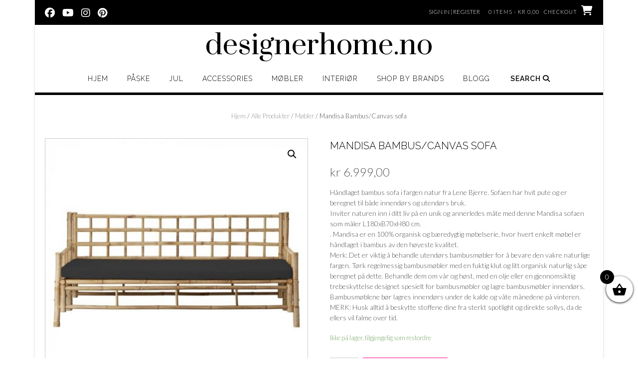

--- FILE ---
content_type: text/html; charset=UTF-8
request_url: https://www.designerhome.no/produkt/mandisa-bambus-canvas-sofa-2/
body_size: 19497
content:
<!DOCTYPE html><!-- Shopstar! Premium -->
<html lang="nb-NO">
<head>
<meta charset="UTF-8">
<meta name="viewport" content="width=device-width, initial-scale=1">
<link rel="profile" href="http://gmpg.org/xfn/11">

<meta name='robots' content='index, follow, max-image-preview:large, max-snippet:-1, max-video-preview:-1' />

	<!-- This site is optimized with the Yoast SEO plugin v19.3 - https://yoast.com/wordpress/plugins/seo/ -->
	<title>Mandisa Bambus/Canvas sofa - designerhome.no</title>
	<meta name="description" content="Håndlaget bambus sofa i fargen natur fra Lene Bjerre. Sofaen har hvit pute og er beregnet til både innendørs og utendørs bruk. Stort utvalg av utemøbler" />
	<link rel="canonical" href="https://www.designerhome.no/produkt/mandisa-bambus-canvas-sofa-2/" />
	<meta property="og:locale" content="nb_NO" />
	<meta property="og:type" content="article" />
	<meta property="og:title" content="Mandisa Bambus/Canvas sofa - designerhome.no" />
	<meta property="og:description" content="Håndlaget bambus sofa i fargen natur fra Lene Bjerre. Sofaen har hvit pute og er beregnet til både innendørs og utendørs bruk. Stort utvalg av utemøbler" />
	<meta property="og:url" content="https://www.designerhome.no/produkt/mandisa-bambus-canvas-sofa-2/" />
	<meta property="og:site_name" content="designerhome.no" />
	<meta property="article:publisher" content="https://www.facebook.com/designerhome.no/" />
	<meta property="article:modified_time" content="2022-03-25T12:20:47+00:00" />
	<meta property="og:image" content="https://www.designerhome.no/wp-content/uploads/2022/03/A00012088.jpg" />
	<meta property="og:image:width" content="700" />
	<meta property="og:image:height" content="700" />
	<meta property="og:image:type" content="image/jpeg" />
	<meta name="twitter:card" content="summary" />
	<meta name="twitter:label1" content="Ansl. lesetid" />
	<meta name="twitter:data1" content="1 minutt" />
	<script type="application/ld+json" class="yoast-schema-graph">{"@context":"https://schema.org","@graph":[{"@type":"Organization","@id":"https://www.designerhome.no/#organization","name":"designerhome.no","url":"https://www.designerhome.no/","sameAs":["https://www.instagram.com/designerhome_norge/","https://no.pinterest.com/designerhomeno/","https://www.youtube.com/channel/UCXA4q1PWVDE0WhAZ56NCxzg","https://www.facebook.com/designerhome.no/"],"logo":{"@type":"ImageObject","inLanguage":"nb-NO","@id":"https://www.designerhome.no/#/schema/logo/image/","url":"https://www.designerhome.no/wp-content/uploads/2017/12/DH-logo.png","contentUrl":"https://www.designerhome.no/wp-content/uploads/2017/12/DH-logo.png","width":500,"height":500,"caption":"designerhome.no"},"image":{"@id":"https://www.designerhome.no/#/schema/logo/image/"}},{"@type":"WebSite","@id":"https://www.designerhome.no/#website","url":"https://www.designerhome.no/","name":"designerhome.no","description":"","publisher":{"@id":"https://www.designerhome.no/#organization"},"potentialAction":[{"@type":"SearchAction","target":{"@type":"EntryPoint","urlTemplate":"https://www.designerhome.no/?s={search_term_string}"},"query-input":"required name=search_term_string"}],"inLanguage":"nb-NO"},{"@type":"ImageObject","inLanguage":"nb-NO","@id":"https://www.designerhome.no/produkt/mandisa-bambus-canvas-sofa-2/#primaryimage","url":"https://www.designerhome.no/wp-content/uploads/2022/03/A00012088.jpg","contentUrl":"https://www.designerhome.no/wp-content/uploads/2022/03/A00012088.jpg","width":700,"height":700},{"@type":"WebPage","@id":"https://www.designerhome.no/produkt/mandisa-bambus-canvas-sofa-2/","url":"https://www.designerhome.no/produkt/mandisa-bambus-canvas-sofa-2/","name":"Mandisa Bambus/Canvas sofa - designerhome.no","isPartOf":{"@id":"https://www.designerhome.no/#website"},"primaryImageOfPage":{"@id":"https://www.designerhome.no/produkt/mandisa-bambus-canvas-sofa-2/#primaryimage"},"datePublished":"2022-03-25T12:19:19+00:00","dateModified":"2022-03-25T12:20:47+00:00","description":"Håndlaget bambus sofa i fargen natur fra Lene Bjerre. Sofaen har hvit pute og er beregnet til både innendørs og utendørs bruk. Stort utvalg av utemøbler","breadcrumb":{"@id":"https://www.designerhome.no/produkt/mandisa-bambus-canvas-sofa-2/#breadcrumb"},"inLanguage":"nb-NO","potentialAction":[{"@type":"ReadAction","target":["https://www.designerhome.no/produkt/mandisa-bambus-canvas-sofa-2/"]}]},{"@type":"BreadcrumbList","@id":"https://www.designerhome.no/produkt/mandisa-bambus-canvas-sofa-2/#breadcrumb","itemListElement":[{"@type":"ListItem","position":1,"name":"Home","item":"https://www.designerhome.no/"},{"@type":"ListItem","position":2,"name":"Møbler, Interiør &amp; Gaver","item":"https://www.designerhome.no/"},{"@type":"ListItem","position":3,"name":"Mandisa Bambus/Canvas sofa"}]}]}</script>
	<!-- / Yoast SEO plugin. -->


<link rel='dns-prefetch' href='//fonts.googleapis.com' />
<link rel='dns-prefetch' href='//use.fontawesome.com' />
<link rel='dns-prefetch' href='//s.w.org' />
<link rel="alternate" type="application/rss+xml" title="designerhome.no &raquo; strøm" href="https://www.designerhome.no/feed/" />
<link rel="alternate" type="application/rss+xml" title="designerhome.no &raquo; kommentarstrøm" href="https://www.designerhome.no/comments/feed/" />
		<script type="text/javascript">
			window._wpemojiSettings = {"baseUrl":"https:\/\/s.w.org\/images\/core\/emoji\/13.1.0\/72x72\/","ext":".png","svgUrl":"https:\/\/s.w.org\/images\/core\/emoji\/13.1.0\/svg\/","svgExt":".svg","source":{"concatemoji":"https:\/\/www.designerhome.no\/wp-includes\/js\/wp-emoji-release.min.js?ver=5.8.12"}};
			!function(e,a,t){var n,r,o,i=a.createElement("canvas"),p=i.getContext&&i.getContext("2d");function s(e,t){var a=String.fromCharCode;p.clearRect(0,0,i.width,i.height),p.fillText(a.apply(this,e),0,0);e=i.toDataURL();return p.clearRect(0,0,i.width,i.height),p.fillText(a.apply(this,t),0,0),e===i.toDataURL()}function c(e){var t=a.createElement("script");t.src=e,t.defer=t.type="text/javascript",a.getElementsByTagName("head")[0].appendChild(t)}for(o=Array("flag","emoji"),t.supports={everything:!0,everythingExceptFlag:!0},r=0;r<o.length;r++)t.supports[o[r]]=function(e){if(!p||!p.fillText)return!1;switch(p.textBaseline="top",p.font="600 32px Arial",e){case"flag":return s([127987,65039,8205,9895,65039],[127987,65039,8203,9895,65039])?!1:!s([55356,56826,55356,56819],[55356,56826,8203,55356,56819])&&!s([55356,57332,56128,56423,56128,56418,56128,56421,56128,56430,56128,56423,56128,56447],[55356,57332,8203,56128,56423,8203,56128,56418,8203,56128,56421,8203,56128,56430,8203,56128,56423,8203,56128,56447]);case"emoji":return!s([10084,65039,8205,55357,56613],[10084,65039,8203,55357,56613])}return!1}(o[r]),t.supports.everything=t.supports.everything&&t.supports[o[r]],"flag"!==o[r]&&(t.supports.everythingExceptFlag=t.supports.everythingExceptFlag&&t.supports[o[r]]);t.supports.everythingExceptFlag=t.supports.everythingExceptFlag&&!t.supports.flag,t.DOMReady=!1,t.readyCallback=function(){t.DOMReady=!0},t.supports.everything||(n=function(){t.readyCallback()},a.addEventListener?(a.addEventListener("DOMContentLoaded",n,!1),e.addEventListener("load",n,!1)):(e.attachEvent("onload",n),a.attachEvent("onreadystatechange",function(){"complete"===a.readyState&&t.readyCallback()})),(n=t.source||{}).concatemoji?c(n.concatemoji):n.wpemoji&&n.twemoji&&(c(n.twemoji),c(n.wpemoji)))}(window,document,window._wpemojiSettings);
		</script>
		<style type="text/css">
img.wp-smiley,
img.emoji {
	display: inline !important;
	border: none !important;
	box-shadow: none !important;
	height: 1em !important;
	width: 1em !important;
	margin: 0 .07em !important;
	vertical-align: -0.1em !important;
	background: none !important;
	padding: 0 !important;
}
</style>
	<link rel='stylesheet' id='wp-block-library-css'  href='https://www.designerhome.no/wp-includes/css/dist/block-library/style.min.css?ver=5.8.12' type='text/css' media='all' />
<style id='wp-block-library-theme-inline-css' type='text/css'>
#start-resizable-editor-section{display:none}.wp-block-audio figcaption{color:#555;font-size:13px;text-align:center}.is-dark-theme .wp-block-audio figcaption{color:hsla(0,0%,100%,.65)}.wp-block-code{font-family:Menlo,Consolas,monaco,monospace;color:#1e1e1e;padding:.8em 1em;border:1px solid #ddd;border-radius:4px}.wp-block-embed figcaption{color:#555;font-size:13px;text-align:center}.is-dark-theme .wp-block-embed figcaption{color:hsla(0,0%,100%,.65)}.blocks-gallery-caption{color:#555;font-size:13px;text-align:center}.is-dark-theme .blocks-gallery-caption{color:hsla(0,0%,100%,.65)}.wp-block-image figcaption{color:#555;font-size:13px;text-align:center}.is-dark-theme .wp-block-image figcaption{color:hsla(0,0%,100%,.65)}.wp-block-pullquote{border-top:4px solid;border-bottom:4px solid;margin-bottom:1.75em;color:currentColor}.wp-block-pullquote__citation,.wp-block-pullquote cite,.wp-block-pullquote footer{color:currentColor;text-transform:uppercase;font-size:.8125em;font-style:normal}.wp-block-quote{border-left:.25em solid;margin:0 0 1.75em;padding-left:1em}.wp-block-quote cite,.wp-block-quote footer{color:currentColor;font-size:.8125em;position:relative;font-style:normal}.wp-block-quote.has-text-align-right{border-left:none;border-right:.25em solid;padding-left:0;padding-right:1em}.wp-block-quote.has-text-align-center{border:none;padding-left:0}.wp-block-quote.is-large,.wp-block-quote.is-style-large{border:none}.wp-block-search .wp-block-search__label{font-weight:700}.wp-block-group.has-background{padding:1.25em 2.375em;margin-top:0;margin-bottom:0}.wp-block-separator{border:none;border-bottom:2px solid;margin-left:auto;margin-right:auto;opacity:.4}.wp-block-separator:not(.is-style-wide):not(.is-style-dots){width:100px}.wp-block-separator.has-background:not(.is-style-dots){border-bottom:none;height:1px}.wp-block-separator.has-background:not(.is-style-wide):not(.is-style-dots){height:2px}.wp-block-table thead{border-bottom:3px solid}.wp-block-table tfoot{border-top:3px solid}.wp-block-table td,.wp-block-table th{padding:.5em;border:1px solid;word-break:normal}.wp-block-table figcaption{color:#555;font-size:13px;text-align:center}.is-dark-theme .wp-block-table figcaption{color:hsla(0,0%,100%,.65)}.wp-block-video figcaption{color:#555;font-size:13px;text-align:center}.is-dark-theme .wp-block-video figcaption{color:hsla(0,0%,100%,.65)}.wp-block-template-part.has-background{padding:1.25em 2.375em;margin-top:0;margin-bottom:0}#end-resizable-editor-section{display:none}
</style>
<link rel='stylesheet' id='wc-blocks-vendors-style-css'  href='https://www.designerhome.no/wp-content/plugins/woocommerce/packages/woocommerce-blocks/build/wc-blocks-vendors-style.css?ver=8.5.1' type='text/css' media='all' />
<link rel='stylesheet' id='wc-blocks-style-css'  href='https://www.designerhome.no/wp-content/plugins/woocommerce/packages/woocommerce-blocks/build/wc-blocks-style.css?ver=8.5.1' type='text/css' media='all' />
<link rel='stylesheet' id='contact-form-7-css'  href='https://www.designerhome.no/wp-content/plugins/contact-form-7/includes/css/styles.css?ver=5.5.2' type='text/css' media='all' />
<link rel='stylesheet' id='photoswipe-css'  href='https://www.designerhome.no/wp-content/plugins/woocommerce/assets/css/photoswipe/photoswipe.min.css?ver=7.0.0' type='text/css' media='all' />
<link rel='stylesheet' id='photoswipe-default-skin-css'  href='https://www.designerhome.no/wp-content/plugins/woocommerce/assets/css/photoswipe/default-skin/default-skin.min.css?ver=7.0.0' type='text/css' media='all' />
<link rel='stylesheet' id='woocommerce-layout-css'  href='https://www.designerhome.no/wp-content/plugins/woocommerce/assets/css/woocommerce-layout.css?ver=7.0.0' type='text/css' media='all' />
<link rel='stylesheet' id='woocommerce-smallscreen-css'  href='https://www.designerhome.no/wp-content/plugins/woocommerce/assets/css/woocommerce-smallscreen.css?ver=7.0.0' type='text/css' media='only screen and (max-width: 768px)' />
<link rel='stylesheet' id='woocommerce-general-css'  href='https://www.designerhome.no/wp-content/plugins/woocommerce/assets/css/woocommerce.css?ver=7.0.0' type='text/css' media='all' />
<style id='woocommerce-inline-inline-css' type='text/css'>
.woocommerce form .form-row .required { visibility: visible; }
</style>
<link rel='stylesheet' id='xoo-wsc-fonts-css'  href='https://www.designerhome.no/wp-content/plugins/side-cart-woocommerce/assets/css/xoo-wsc-fonts.css?ver=2.1' type='text/css' media='all' />
<link rel='stylesheet' id='xoo-wsc-style-css'  href='https://www.designerhome.no/wp-content/plugins/side-cart-woocommerce/assets/css/xoo-wsc-style.css?ver=2.1' type='text/css' media='all' />
<style id='xoo-wsc-style-inline-css' type='text/css'>

.xoo-wsc-sp-left-col img{
	max-width: 80px;
}

.xoo-wsc-sp-right-col{
	font-size: 14px;
}

.xoo-wsc-sp-container{
	background-color: #eee;
}


 

.xoo-wsc-footer{
	background-color: #ffffff;
	color: #000000;
	padding: 10px 20px;
}

.xoo-wsc-footer, .xoo-wsc-footer a, .xoo-wsc-footer .amount{
	font-size: 18px;
}

.xoo-wsc-ft-buttons-cont{
	grid-template-columns: auto;
}

.xoo-wsc-basket{
	bottom: 12px;
	right: 0px;
	background-color: #ffffff;
	color: #000000;
	box-shadow: 0 1px 4px 0;
	border-radius: 50%}

.xoo-wsc-bki{
	font-size: 30px}

.xoo-wsc-items-count{
	top: -12px;
	left: -12px;
}

.xoo-wsc-items-count, .xoo-wsc-sc-count{
	background-color: #000000;
	color: #ffffff;
}

.xoo-wsc-container, .xoo-wsc-slider{
	max-width: 320px;
	right: -320px;
	top: 0;bottom: 0;
	bottom: 0;
	font-family: }


.xoo-wsc-cart-active .xoo-wsc-container, .xoo-wsc-slider-active .xoo-wsc-slider{
	right: 0;
}

.xoo-wsc-cart-active .xoo-wsc-basket{
	right: 320px;
}

.xoo-wsc-slider{
	right: -320px;
}

span.xoo-wsch-close {
    font-size: 16px;
    right: 10px;
}

.xoo-wsch-top{
	justify-content: center;
}

.xoo-wsch-text{
	font-size: 20px;
}

.xoo-wsc-header{
	color: #000000;
	background-color: #ffffff;
}

.xoo-wsc-sb-bar > span{
	background-color: #1e73be;
}

.xoo-wsc-body{
	background-color: #ffffff;
}

.xoo-wsc-body, .xoo-wsc-body span.amount, .xoo-wsc-body a{
	font-size: 16px;
	color: #000000;
}

.xoo-wsc-product{
	padding: 20px 15px;
}

.xoo-wsc-img-col{
	width: 30%;
}
.xoo-wsc-sum-col{
	width: 70%;
}

.xoo-wsc-sum-col{
	justify-content: center;
}

/***** Quantity *****/

.xoo-wsc-qty-box{
	max-width: 75px;
}

.xoo-wsc-qty-box.xoo-wsc-qtb-square{
	border-color: #000000;
}

input[type="number"].xoo-wsc-qty{
	border-color: #000000;
	background-color: #ffffff;
	color: #000000;
	height: 28px;
	line-height: 28px;
}

input[type="number"].xoo-wsc-qty, .xoo-wsc-qtb-square{
	border-width: 1px;
	border-style: solid;
}
.xoo-wsc-chng{
	background-color: #ffffff;
	color: #000000;
}
</style>
<link rel='stylesheet' id='shopstar-fonts-css'  href='https://fonts.googleapis.com/css?family=Prata%3A400%7CRaleway%3A100%2C300%2C400%2C500%2C600%2C700%2C800%7CLato%3A300%2C300italic%2C400%2C400italic%2C600%2C600italic%2C700%2C700italic%7CLora%3A400italic&#038;subset=latin%2Clatin-ext&#038;ver=10.2.54' type='text/css' media='all' />
<link rel='stylesheet' id='shopstar-header-centered-css'  href='https://www.designerhome.no/wp-content/themes/shopstar/library/css/header-centered.css?ver=10.2.54' type='text/css' media='all' />
<link rel='stylesheet' id='otb-font-awesome-css'  href='//use.fontawesome.com/releases/v6.5.1/css/all.css?ver=6.5.1' type='text/css' media='all' />
<link rel='stylesheet' id='shopstar-style-css'  href='https://www.designerhome.no/wp-content/themes/shopstar/style.css?ver=10.2.54' type='text/css' media='all' />
<link rel='stylesheet' id='shopstar-instagram-min-css'  href='https://www.designerhome.no/wp-content/themes/shopstar/library/css/instagram.min.css?ver=10.2.54' type='text/css' media='all' />
<link rel='stylesheet' id='shopstar-woocommerce-custom-css'  href='https://www.designerhome.no/wp-content/themes/shopstar/library/css/woocommerce-custom.css?ver=10.2.54' type='text/css' media='all' />
<script type='text/javascript' src='https://www.designerhome.no/wp-includes/js/jquery/jquery.min.js?ver=3.6.0' id='jquery-core-js'></script>
<script type='text/javascript' src='https://www.designerhome.no/wp-includes/js/jquery/jquery-migrate.min.js?ver=3.3.2' id='jquery-migrate-js'></script>
<link rel="https://api.w.org/" href="https://www.designerhome.no/wp-json/" /><link rel="alternate" type="application/json" href="https://www.designerhome.no/wp-json/wp/v2/product/24116" /><link rel="EditURI" type="application/rsd+xml" title="RSD" href="https://www.designerhome.no/xmlrpc.php?rsd" />
<link rel="wlwmanifest" type="application/wlwmanifest+xml" href="https://www.designerhome.no/wp-includes/wlwmanifest.xml" /> 
<link rel='shortlink' href='https://www.designerhome.no/?p=24116' />
<link rel="alternate" type="application/json+oembed" href="https://www.designerhome.no/wp-json/oembed/1.0/embed?url=https%3A%2F%2Fwww.designerhome.no%2Fprodukt%2Fmandisa-bambus-canvas-sofa-2%2F" />
<link rel="alternate" type="text/xml+oembed" href="https://www.designerhome.no/wp-json/oembed/1.0/embed?url=https%3A%2F%2Fwww.designerhome.no%2Fprodukt%2Fmandisa-bambus-canvas-sofa-2%2F&#038;format=xml" />
<!-- Facebook Pixel Code -->
<script>
  !function(f,b,e,v,n,t,s)
  {if(f.fbq)return;n=f.fbq=function(){n.callMethod?
  n.callMethod.apply(n,arguments):n.queue.push(arguments)};
  if(!f._fbq)f._fbq=n;n.push=n;n.loaded=!0;n.version='2.0';
  n.queue=[];t=b.createElement(e);t.async=!0;
  t.src=v;s=b.getElementsByTagName(e)[0];
  s.parentNode.insertBefore(t,s)}(window, document,'script',
  'https://connect.facebook.net/en_US/fbevents.js');
  fbq('init', '327518644501755');
  fbq('track', 'PageView');
</script>
<noscript><img height="1" width="1" style="display:none"
  src="https://www.facebook.com/tr?id=327518644501755&ev=PageView&noscript=1"
/></noscript>
<!-- End Facebook Pixel Code -->
<!-- Global site tag (gtag.js) - Google Ads: 826310297 -->
<script async src="https://www.googletagmanager.com/gtag/js?id=AW-826310297"></script>
<script>
  window.dataLayer = window.dataLayer || [];
  function gtag(){dataLayer.push(arguments);}
  gtag('js', new Date());

  gtag('config', 'AW-826310297');
</script><style type="text/css">
/* Branding */
.site-header .branding {
	padding: 50px 0 23px 0;
}

/*
@media (-webkit-min-device-pixel-ratio: 2), (min-resolution: 192dpi) { 
    Retina-specific stuff here
	.site-header .branding a.retina-logo-link {
		display: inline-block;
	}
}
*/

.slider-container.default.smart .slider .slide .overlay h1,
.slider-container.default.smart .slider .slide .overlay h2 {
	line-height: 1em;	
}

.slider-container.default.smart .slider .slide .overlay .opacity p {
	line-height: 1em;	
}

.slider-container.default.smart .slider .slide .overlay .opacity p {
	margin-top: 0.5em;
	margin-bottom: 0.5em;
}

.slider-container.default.smart .slider .slide .overlay .opacity a.button,
.slider-container.default.smart .slider .slide .overlay .opacity button {
	margin-top: 0.3em;
	margin-bottom: 0.3em;
}

.header-video.smart .overlay h1,
.header-video.smart .overlay h2 {
	line-height: 1em;	
}

.header-video.smart .overlay .opacity p {
	line-height: 1em;	
}

.header-video.smart .overlay .opacity p {
	margin-top: 0.5em;
	margin-bottom: 0.5em;
}

.header-video.smart .overlay .opacity a.button,
.header-video.smart .overlay .opacity button {
	margin-top: 0.3em;
	margin-bottom: 0.3em;
}

.header-image.smart .overlay h1,
.header-image.smart .overlay h2 {
	line-height: 1em;	
}

.header-image.smart .overlay .opacity p {
	line-height: 1em;	
}

.header-image.smart .overlay .opacity p {
	margin-top: 0.5em;
	margin-bottom: 0.5em;
}

.header-image.smart .overlay .opacity a.button,
.header-image.smart .overlay .opacity button {
	margin-top: 0.3em;
	margin-bottom: 0.3em;
}


/* Minimum slider width */
.slider-container.default .slider .slide img {
	min-width: 400px;
}
	


.main-navigation ul ul {
	width: 200px;
}
.main-navigation ul ul a {
	white-space: normal;
}


/* Mobile Menu and other mobile stylings */
@media only screen and (min-width: 960px) {
	.main-navigation ul ul li:hover > ul,
	.main-navigation ul ul li.focus > ul {
		display: block;
	}

	.main-navigation ul ul a {
		color: #939598;
	}	
	
	.main-navigation ul ul a:hover,
	.main-navigation ul ul li.current-menu-item > a,
	.main-navigation ul ul li.current_page_item > a,
	.main-navigation ul ul li.current-menu-parent > a,
	.main-navigation ul ul li.current_page_parent > a,
	.main-navigation ul ul li.current-menu-ancestor > a,
	.main-navigation ul ul li.current_page_ancestor > a {
		color: #4F4F4F;
	}	
	
}

@media only screen and (max-width: 960px) {	.main-navigation {
		z-index: 999;
	}

	#main-menu.shopstar-mobile-menu-primary-color-scheme {
		background-color: #000000;
	}
	
	#main-menu.shopstar-mobile-menu-footer-color-scheme .main-navigation ul ul a {
		color: #000000;
	}	
	
	#main-menu.shopstar-mobile-menu-footer-color-scheme ul ul a:hover,
	#main-menu.shopstar-mobile-menu-footer-color-scheme ul li.current-menu-ancestor > a,
	#main-menu.shopstar-mobile-menu-footer-color-scheme ul ul li.current-menu-item > a,
	#main-menu.shopstar-mobile-menu-footer-color-scheme ul ul > a,
	#main-menu.shopstar-mobile-menu-footer-color-scheme ul ul > a,
	#main-menu.shopstar-mobile-menu-footer-color-scheme ul ul > a,
	#main-menu.shopstar-mobile-menu-footer-color-scheme ul ul > a,
	#main-menu.shopstar-mobile-menu-footer-color-scheme ul ul > a {
		color: #ba2227;
	}	
	
	#main-menu.shopstar-mobile-menu-footer-color-scheme {
		background-color: #ECEDED;
	}	
	
	.main-navigation .padder {
		margin: 0;
	}	
	
	.submenu-toggle {
    	display: block;
    }
    
	/* Mobile Menu */
	.site-header .main-navigation .container {
		border-bottom: none !important;
	}
	
	.site-header .main-navigation.bottom-border.mobile {
		border-bottom-width: 5px;
	}

	.main-navigation .main-navigation-inner {
		display: block;	
	}
	
	.site-header .search-button {
	    display: block;
	    padding: 8px 22px 0 26px;
	    text-align: left;
	}	
	.main-navigation .search-slidedown {
		margin: 0;
		top: 0;
		position: relative;
	}
	.main-navigation .search-slidedown .container {
		padding: 0;
		width: 100%;
	}
	.main-navigation .search-slidedown .padder {
		margin: 0px;
		width: 100%;
		display: inline-block;
	}
	.main-navigation .search-slidedown .search-block {
		margin: 0 !important;
		float: left;
		width: 254px;
		left: 26px !important;
	}
	.main-navigation .search-slidedown .search-block label {
		width: 80%;
		float: left;
		display: inline-block;
	}
	.main-navigation .search-slidedown .search-block .search-field {
		border: 0;
		padding: 4px 0 4px 0;
		width: 100%;
	}
    .main-navigation .menu-toggle {
	    display: block;
		margin: 0 auto 0 auto;
	    padding: 16px 18px;
	    color: #FFF;
	    text-transform: uppercase;
    	text-align: center;
	    cursor: pointer;
	}
	
		
	.main-navigation .menu-toggle .otb-fa.otb-fa-bars,
	.main-navigation .menu-toggle .fa.fa-bars,
	.main-navigation .menu-toggle .fa-solid.fa-bars {
    	font-size: 28px;
	}
    .main-navigation .nav-menu {
		display: block !important;
    	display: inline-block;
    }
    .main-navigation #main-menu {
        color: #8C8C8C;
        box-shadow: 1px 0 1px rgba(255, 255, 255, 0.04) inset;
        position: fixed;
        top: 0;
        width: 280px;
        max-width: 100%;
        -ms-box-sizing: border-box;
        -moz-box-sizing: border-box;
        -webkit-box-sizing: border-box;
        box-sizing: border-box;
		padding: 74px 0 30px 0;
        z-index: 100000;
        height: 100%;
        overflow: auto;
        -webkit-transition: left 0.4s ease 0s, right 0.4s ease 0s;
        -moz-transition: left 0.4s ease 0s, right 0.4s ease 0s;
        -ms-transition: left 0.4s ease 0s, right 0.4s ease 0s;
        -o-transition: left 0.4s ease 0s, right 0.4s ease 0s;
        transition: left 0.4s ease 0s, right 0.4s ease 0s;
    }
    .main-navigation #main-menu.left-aligned {
		left: -280px;
	}
	.main-navigation #main-menu:not(.left-aligned),
    .main-navigation #main-menu.right-aligned {
		right: -280px;
	}
	
	/* Remove the rollover functionality from the desktop menu */
    .main-navigation ul {
        display: block;
		visibility: visible !important;
		opacity: 1 !important;
		transform: none !important;
	}
	
	.main-navigation ul ul ul {
		display: none !important;
	}
	
    .main-navigation li {
        display: block;
        float: none;
        position: relative;
    	margin: 0;
    	padding: 0;
    }
    .main-navigation li a {
    	white-space: normal !important;
		display: block;
        float: none;
        padding: 8px 22px 8px 26px;
        font-size: 14px;
        text-align: left !important;
  	}
  	
    .main-navigation ul ul {
        position: relative !important;
        top: 0 !important;
        left: 0 !important;
        float: none !important;
    	background-color: transparent !important;
    	background-image: none;
    	box-shadow: none;
    	border: none;
        padding: 0;
        margin: 0;
		width: 100%;
        display: none;
    }
	
    .main-navigation ul ul li:last-child a,
    .main-navigation ul ul li a {
        box-shadow: none;
        padding: 6px 30px;
        width: auto;
    }
    
	.main-navigation ul ul ul {
		margin: 0;
		left: 0 !important;
	}    

    .main-navigation ul ul ul li a {
        padding: 6px 39px !important;
    }
    .main-navigation ul ul ul ul li a {
        padding: 6px 47px !important;
    }

    .main-navigation .close-button {
        display: block;
    	border-radius: 100%;
        position: absolute;
        top: 23px;
        font-size: 26px;
    	font-weight: 400;
        color: #FFFFFF;
        text-align: center;
    	height: 36px;
		line-height: 33px;
        cursor: pointer;
    	
	    -webkit-transition: all 0.2s ease 0s;
	     -moz-transition: all 0.2s ease 0s;
	      -ms-transition: all 0.2s ease 0s;
	       -o-transition: all 0.2s ease 0s;
	          transition: all 0.2s ease 0s;

    }
    
	body.font-awesome-latest .main-navigation .close-button {
		padding: 0 2px 0 4px;
		font-size: 23px;
		line-height: 35px;
	}

	.main-navigation #main-menu.shopstar-mobile-menu-primary-color-scheme .close-button {
		left: 26px;
	}
    
	.main-navigation #main-menu.shopstar-mobile-menu-footer-color-scheme .close-button {
    	width: 36px;
		padding: 0 6px 0 10px;
		left: 22px;
	}

	.main-navigation .close-button.otb-fa {
        height: 36px;
    	width: 36px;
		line-height: 34px;
        padding: 0 6px 0 10px;
	}
    
	.main-navigation .close-button.fa {
		height: 42px;
		width: 42px;
		line-height: 42px;
		padding: 0 6px 0 10px;
	}
    
	.main-navigation .close-button .otb-fa,
	.main-navigation .close-button .fa {
	    -webkit-transition: all 0.2s ease 0s;
	     -moz-transition: all 0.2s ease 0s;
	      -ms-transition: all 0.2s ease 0s;
	       -o-transition: all 0.2s ease 0s;
	          transition: all 0.2s ease 0s;
	}

	.main-navigation .close-button .otb-fa-angle-left {
        position: relative;
        left: -4px;
	}
	
	.main-navigation .close-button .fa-angle-left {
        position: relative;
        left: -5px;
	}	
    
	#main-menu.shopstar-mobile-menu-primary-color-scheme a,
	#main-menu.shopstar-mobile-menu-primary-color-scheme .submenu-toggle {
    	color: #FFFFFF;
	}
	
	#main-menu.shopstar-mobile-menu-primary-color-scheme li.current-menu-item > a,
	#main-menu.shopstar-mobile-menu-primary-color-scheme li.current_page_item > a,
	#main-menu.shopstar-mobile-menu-primary-color-scheme li.current-menu-parent > a,
	#main-menu.shopstar-mobile-menu-primary-color-scheme li.current_page_parent > a,
	#main-menu.shopstar-mobile-menu-primary-color-scheme li.current-menu-ancestor > a,
	#main-menu.shopstar-mobile-menu-primary-color-scheme li.current_page_ancestor > a {
		color: rgba(255, 255, 255, 0.6);
	}
	
	#main-menu.shopstar-mobile-menu-primary-color-scheme .close-button:hover .otb-fa,
	#main-menu.shopstar-mobile-menu-primary-color-scheme .close-button:hover .fa,
	#main-menu.shopstar-mobile-menu-primary-color-scheme li > a:hover,
	#main-menu.shopstar-mobile-menu-primary-color-scheme .search-button a:hover {
		color: rgba(255, 255, 255, 0.6);
	}
    
    .open-page-item > ul.children,
    .open-page-item > ul.sub-menu {
    	display: block !important;
    }

}

/* Button styling */
a.button,
.widget-area .widget a.button,
.shopstar-page-builders-use-theme-styles .widget_sow-button .ow-button-base a,
.shopstar-page-builders-use-theme-styles .elementor-button,
button,
input[type="button"],
input[type="reset"],
input[type="submit"],
html #infinite-handle span button,
html #infinite-handle span button:hover,
div.wpforms-container form.wpforms-form input[type=submit],
div.wpforms-container form.wpforms-form button[type=submit],
div.wpforms-container form.wpforms-form .wpforms-page-button {
	min-width: 120px;
}

/* Blog Featured Image Rollover Effect  */

/* Opacity */
.featured-image-container.opacity-rollover .opacity {
	background-color: rgba( 0, 0, 0, 0.5);
}

.masonry-grid-container {
    margin-left: -1.3%;
	margin-right: -1.3%;
}


.masonry-grid-container article.blog-post-masonry-grid-layout {
	width: 30.733333333333%;
    margin-left: 1.3%;
	margin-right: 1.3%;
	margin-bottom: 2.6%;
}

@media screen and (max-width: 980px) {
	.masonry-grid-container article.blog-post-masonry-grid-layout {
	    width: 47.4%;
	}
}
    
</style>	<noscript><style>.woocommerce-product-gallery{ opacity: 1 !important; }</style></noscript>
	
<!-- Begin Custom CSS -->
<style type="text/css" id="out-the-box-custom-css">
.site-header,
				.site-header.sticky.stuck{background-color:#FFFFFF;}.main-navigation,
				#main-menu,
				.site-header.sticky .main-navigation.stuck,
				.site-header.sticky .main-navigation.stuck > .container{background-color:#FFFFFF;}.main-navigation ul ul{background-color:#FFFFFF;}
</style>
<!-- End Custom CSS -->
<link rel="icon" href="https://www.designerhome.no/wp-content/uploads/2017/10/cropped-designhomelogo-min-32x32.jpg" sizes="32x32" />
<link rel="icon" href="https://www.designerhome.no/wp-content/uploads/2017/10/cropped-designhomelogo-min-192x192.jpg" sizes="192x192" />
<link rel="apple-touch-icon" href="https://www.designerhome.no/wp-content/uploads/2017/10/cropped-designhomelogo-min-180x180.jpg" />
<meta name="msapplication-TileImage" content="https://www.designerhome.no/wp-content/uploads/2017/10/cropped-designhomelogo-min-270x270.jpg" />
		<style type="text/css" id="wp-custom-css">
			/*
Du kan legge til din egen CSS her.

Klikk hjelp-ikonet over for å lære mer.
*/
@media only screen and (max-width:510px) {
   .site-header .branding .title{font-size:30px;
}}
.site-header .branding {
    padding: 7px 0 3px 0;
}
h3, h4, h5, h6, h1 a, h2 a, h3 a, h4 a, h5 a, h6 a, h1 a:visited, h2 a:visited, h3 a:visited, h4 a:visited, h5 a:visited, h6 a:visited, .widget_woocommerce_products .product-title, .widget_woocommerce_products .widget-title, .content-area .widget-title, .widget-area .widget-title {
    color: #000000;
    text-align: center;
}
.site-footer .widgets ul li h2.widgettitle {
	color: #fff;
}
.site-footer .widgets .widget a {
	color: #fff;
}
.site-footer .widgets .widget ul li a{
	color: #fff;
}
.site-footer .widgets {
    background-color: #000;
}
h3 {
    padding-bottom: 20px;
    padding: 0;
    padding-top: 10px;
    margin-bottom: 20px;
    text-transform: uppercase;
    font-size: 16px;

  font-weight: bold;
}
.site-header .top-bar .container, .home .site-header .container {
    border-bottom: 0px;
    width: 100%;
}
.site-footer .widgets a {
    text-decoration: none;
}
.woocommerce ul.products li.product .onsale, .woocommerce-page ul.products li.product .onsale {
    text-transform: uppercase;
    min-width: 3em;
    min-height: 3em;
    line-height: 3.3em;
    border-radius: 100%;
    width: 45px;
    height: 45px;
    margin: 0;
    font-size: 10px;
    text-shadow: none;
    font-weight: 400;
    right: -6px;
    top: -6px;
    color: #FFFFFF;
padding-top: 6px;
}
.header-image img {
    display: none;
}
.site-footer .widgets .container .padder > ul > li {
    margin: 0;
    padding: 10px 18px 20px;
    list-style-type: none;
    display: block;
    float: left;
    color: white;
    box-sizing: border-box;
}
h1 {
    padding-bottom: 20px !important;
    text-transform: uppercase;
    font-size: 20px;
    font-weight: 400;
    text-align: center;
    margin: 0;
}
.slider-container.default .slider .slide .overlay a.button, .header-image .overlay a.button {
    text-transform: uppercase;
    font-size: 16px;
    line-height: 16px;
    text-align: center;
    font-weight: 400;
    height: 47px;
    width: 100%;
    width: auto;
    display: inline-block;
    padding: 16px 37px 17px 37px;
    text-decoration: none;
    border: 1px solid orange;
    color: orange;
    margin: 40px 0 40px 0;
    opacity: 0.7;
    background: black;
}


.dropdown {
    position: relative;
    display: inline-block;
}

.dropdown-content {
    display: none;
    position: absolute;
    background-color: #f9f9f9;
    min-width: 160px;
    box-shadow: 0px 8px 16px 0px rgba(0,0,0,0.2);
    z-index: 1;
}

.dropdown-content a {
    color: black;
    padding: 12px 16px;
    text-decoration: none;
    display: block;
}

.dropdown-content a:hover {background-color: #f1f1f1}

.dropdown:hover .dropdown-content {
    display: block;
}

.dropdown:hover .dropbtn {
    background-color: #3e8e41;

    color: white;
    padding: 16px;
    font-size: 16px;
    border: none;
    cursor: pointer;
}

.dropdown {
    position: relative;
    display: inline-block;
}

.dropdown-content {
    display: none;
    position: absolute;
    background-color: #f9f9f9;
    min-width: 160px;
    box-shadow: 0px 8px 16px 0px rgba(0,0,0,0.2);
    z-index: 1;
}

.dropdown-content a {
    color: black;
    padding: 12px 16px;
    text-decoration: none;
    display: block;
}

.dropdown-content a:hover {background-color: #f1f1f1}

.dropdown:hover .dropdown-content {
    display: block;
}

.dropdown:hover .dropbtn {
    background-color: #3e8e41;
}
ins, mark {
    background: #ffffff;
}
.norm_row {

    margin: 0 auto;  
   position:relative!important;   float: none !important;  
}  
.site-footer .widgets ul li h2.widgettitle {
    color: #fff;
    text-align: center;
}
.site-footer .widgets ul li h2.widgettitle {
    padding: 0 0 7px;
    margin: 0 0 6px 0;
    font-size: 16px;
    line-height: 16px;  
    font-weight: 400;
    padding-bottom: 24px;
     background:none;
	text-transform:none;
}
.xoo-wsc-basket {
    background-color: #ffffff;
    bottom: 12px;
    position: fixed;
    margin-bottom: 100px;
}
.woocommerce div.product form.cart .button {
    color: #FFF;
    border-radius: 0;
    border: #939598;
    width: 100%;
    max-width: 170px;
    height: 48px;
    padding: .9em 1em .8em;
    text-shadow: 0 1px 0 rgba(255,255,255,.8);
    text-transform: uppercase;
    font-size: 16px;
    line-height: 20px;
    margin: 0 0 0 7px;
    background-color: #FF0080;
}
div.figure {
  float: left;
 width: 300px;
 height: 360px;
  text-align: center;
  font-style: italic;
  font-size: smaller;
  text-indent: 0;
  border: thin silver solid;
  margin: 0.5em;
  padding: 0.5em;
}
.afeaturedbox{
    padding: 20px;
    background-color: #f1e9c3;
}
body .cross-sells {
    display: none !important;
}

.woocommerce .cart-collaterals .cart_totals,
.woocommerce-page .cart-collaterals .cart_totals {
    width: 100% !important;
}		</style>
		</head>

<body class="product-template-default single single-product postid-24116 wp-embed-responsive theme-shopstar woocommerce woocommerce-page woocommerce-no-js group-blog page-title-centered page-title-medium-underline  font-awesome-latest widget-title-no-underline shopstar-page-builders-use-theme-styles shopstar-bbpress-use-theme-styles shopstar-bookingpress-use-theme-styles shopstar-shop-right-sidebar shopstar-product-full-width product-image-has-border full-width square-buttons uppercase-buttons">

<a class="skip-link screen-reader-text" href="#site-content">Skip to content</a>

	<div class="boxed container">

    
<header id="masthead" class="site-header centered has-top-bar  no-logo" role="banner">

	
<div class="top-bar">
	<div class="container">
        
		<div class="padder">
            
			<div class="left">
        		
<ul class="social-icons">
<li><a href="https://www.facebook.com/designerhome.no/" target="_blank" rel="noopener" title="Find me on Facebook" class="social-facebook"><i class="fab fa-facebook"></i></a></li><li><a href="https://www.youtube.com/channel/UCXA4q1PWVDE0WhAZ56NCxzg?view_as=subscriber" target="_blank" rel="noopener" title="View my YouTube Channel" class="social-youtube"><i class="fab fa-youtube"></i></a></li><li><a href="https://www.instagram.com/designerhome_norge/" target="_blank" rel="noopener" title="Follow me on Instagram" class="social-instagram"><i class="fab fa-instagram"></i></a></li><li><a href="https://no.pinterest.com/designerhomeno/" target="_blank" rel="noopener" title="Pin me on Pinterest" class="social-pinterest"><i class="fab fa-pinterest"></i></a></li></ul>            </div>
            
            <div class="right">
        		
<div class="account-link">
				<a href="https://www.designerhome.no/min-konto/">Sign In | Register</a>
	</div>

<div class="header-cart">
	
<a class="header-cart-contents" href="https://www.designerhome.no/handlekurv/">
	<span class="header-cart-amount">
				
		0 items - &#107;&#114;&nbsp;0,00	</span>
	
		
	<span class="header-cart-checkout ">
			
		<span>Checkout</span>
				<i class="fa fa-shopping-cart"></i>
			</span>
	</a>
</div>
            </div>
            
            <div class="clearboth"></div>
            
		</div>
            
	</div>
</div>

	<div class="container">
	    <div class="padder">

			
		    <div class="branding   ">
		        							<a href="https://www.designerhome.no/" class="title  normal">designerhome.no</a>
				            <div class="description "></div>
		        		    </div>
	    
	    </div>
	</div>

	<nav id="site-navigation" class="main-navigation bottom-border mobile" role="navigation">
	<span class="menu-toggle" aria-expanded="false">
		<i class="fa fa-bars"></i>
	</span>
	
	<div id="main-menu" class="container bottom-border shopstar-mobile-menu-primary-color-scheme right-aligned">
	    <div class="padder">
	
			<div class="close-button"><i class="fa fa-angle-right"></i><i class="fa fa-angle-left"></i></div>
			<div class="main-navigation-inner">
			<div class="menu-topplinje-container"><ul id="menu-topplinje" class="menu"><li id="menu-item-79" class="menu-item menu-item-type-custom menu-item-object-custom menu-item-home menu-item-79"><a href="http://www.designerhome.no/">Hjem</a></li>
<li id="menu-item-18184" class="menu-item menu-item-type-custom menu-item-object-custom menu-item-18184"><a href="https://www.designerhome.no/produktkategori/paske/">Påske</a></li>
<li id="menu-item-16186" class="menu-item menu-item-type-custom menu-item-object-custom menu-item-has-children menu-item-16186"><a href="https://www.designerhome.no/produktkategori/jul-2/">Jul</a>
<ul class="sub-menu">
	<li id="menu-item-16406" class="menu-item menu-item-type-custom menu-item-object-custom menu-item-16406"><a href="https://www.designerhome.no/produktkategori/jul-2/advent/">Advent</a></li>
	<li id="menu-item-16407" class="menu-item menu-item-type-custom menu-item-object-custom menu-item-16407"><a href="https://www.designerhome.no/produktkategori/jul-2/duftelys-lys/">Duftelys/lys</a></li>
	<li id="menu-item-16408" class="menu-item menu-item-type-custom menu-item-object-custom menu-item-16408"><a href="https://www.designerhome.no/produktkategori/jul-2/stjerner/">Stjerner</a></li>
	<li id="menu-item-16411" class="menu-item menu-item-type-custom menu-item-object-custom menu-item-16411"><a href="https://www.designerhome.no/produktkategori/jul-2/juletraer/">Juletrær</a></li>
	<li id="menu-item-16410" class="menu-item menu-item-type-custom menu-item-object-custom menu-item-16410"><a href="https://www.designerhome.no/produktkategori/jul-2/notteknekker-tinnsoldat-nisse//">Nøtteknekker/tinnsoldat/nisse</a></li>
	<li id="menu-item-16414" class="menu-item menu-item-type-custom menu-item-object-custom menu-item-16414"><a href="https://www.designerhome.no/produktkategori/jul-2/vaser-lykter/">Vaser/lykter/lysestaker</a></li>
	<li id="menu-item-16409" class="menu-item menu-item-type-custom menu-item-object-custom menu-item-16409"><a href="https://www.designerhome.no/produktkategori/jul-2/juletrepynt/">Juletrepynt</a></li>
	<li id="menu-item-16413" class="menu-item menu-item-type-custom menu-item-object-custom menu-item-16413"><a href="https://www.designerhome.no/produktkategori/jul-2/juledekor/">Juledekor</a></li>
	<li id="menu-item-16412" class="menu-item menu-item-type-custom menu-item-object-custom menu-item-16412"><a href="https://www.designerhome.no/produktkategori/jul-2/juleservise/">Juleservise</a></li>
</ul>
</li>
<li id="menu-item-13860" class="menu-item menu-item-type-custom menu-item-object-custom menu-item-13860"><a href="https://www.designerhome.no/produktkategori/accessories/">Accessories</a></li>
<li id="menu-item-379" class="menu-item menu-item-type-custom menu-item-object-custom menu-item-has-children menu-item-379"><a href="http://www.designerhome.no/produktkategori/mobler/">Møbler</a>
<ul class="sub-menu">
	<li id="menu-item-1204" class="menu-item menu-item-type-taxonomy menu-item-object-product_cat current-product-ancestor current-menu-parent current-product-parent menu-item-1204"><a href="https://www.designerhome.no/produktkategori/sofa/">Sofa</a></li>
	<li id="menu-item-13862" class="menu-item menu-item-type-custom menu-item-object-custom menu-item-13862"><a href="https://www.designerhome.no/produktkategori/seng/">Senger</a></li>
	<li id="menu-item-1203" class="menu-item menu-item-type-taxonomy menu-item-object-product_cat menu-item-1203"><a href="https://www.designerhome.no/produktkategori/bord/">Bord</a></li>
	<li id="menu-item-1205" class="menu-item menu-item-type-taxonomy menu-item-object-product_cat menu-item-1205"><a href="https://www.designerhome.no/produktkategori/stoler/">Stoler</a></li>
	<li id="menu-item-4228" class="menu-item menu-item-type-taxonomy menu-item-object-product_cat menu-item-4228"><a href="https://www.designerhome.no/produktkategori/hyller-oppbevaring/">Hyller &#038; Oppbevaring</a></li>
	<li id="menu-item-4230" class="menu-item menu-item-type-taxonomy menu-item-object-product_cat menu-item-4230"><a href="https://www.designerhome.no/produktkategori/barn/">Barn</a></li>
	<li id="menu-item-4231" class="menu-item menu-item-type-taxonomy menu-item-object-product_cat menu-item-4231"><a href="https://www.designerhome.no/produktkategori/ottoman-krakk/">Ottoman/ Puff/ Krakk</a></li>
	<li id="menu-item-1206" class="menu-item menu-item-type-taxonomy menu-item-object-product_cat current-product-ancestor current-menu-parent current-product-parent menu-item-1206"><a href="https://www.designerhome.no/produktkategori/utemobler/">Utemøbler</a></li>
</ul>
</li>
<li id="menu-item-381" class="menu-item menu-item-type-custom menu-item-object-custom menu-item-has-children menu-item-381"><a href="http://www.designerhome.no/produktkategori/interior/">Interiør</a>
<ul class="sub-menu">
	<li id="menu-item-13861" class="menu-item menu-item-type-custom menu-item-object-custom menu-item-13861"><a href="https://www.designerhome.no/produktkategori/klokker/">Klokker</a></li>
	<li id="menu-item-13864" class="menu-item menu-item-type-custom menu-item-object-custom menu-item-13864"><a href="https://www.designerhome.no/produktkategori/produkter/interior/knagger-og-hengere/">Knagger og hengere</a></li>
	<li id="menu-item-13851" class="menu-item menu-item-type-custom menu-item-object-custom menu-item-has-children menu-item-13851"><a href="https://www.designerhome.no/produktkategori/tekstiler-2/">Tekstiler</a>
	<ul class="sub-menu">
		<li id="menu-item-1192" class="menu-item menu-item-type-taxonomy menu-item-object-product_cat menu-item-1192"><a href="https://www.designerhome.no/produktkategori/tekstiler-2/tepper/">Tepper</a></li>
		<li id="menu-item-1201" class="menu-item menu-item-type-taxonomy menu-item-object-product_cat menu-item-1201"><a href="https://www.designerhome.no/produktkategori/tekstiler-2/pynteputer-sofaputer/">Puter</a></li>
		<li id="menu-item-13852" class="menu-item menu-item-type-custom menu-item-object-custom menu-item-13852"><a href="https://www.designerhome.no/produktkategori/tekstiler-2/sengetoy/">Sengetøy</a></li>
		<li id="menu-item-13853" class="menu-item menu-item-type-custom menu-item-object-custom menu-item-13853"><a href="https://www.designerhome.no/produktkategori/tekstiler-2/pledd/">Pledd</a></li>
		<li id="menu-item-13854" class="menu-item menu-item-type-custom menu-item-object-custom menu-item-13854"><a href="https://www.designerhome.no/produktkategori/tekstiler-2/baderomtekstiler/">Baderomstekstiler</a></li>
	</ul>
</li>
	<li id="menu-item-1189" class="menu-item menu-item-type-taxonomy menu-item-object-product_cat menu-item-has-children menu-item-1189"><a href="https://www.designerhome.no/produktkategori/borddekking/">Borddekking</a>
	<ul class="sub-menu">
		<li id="menu-item-1193" class="menu-item menu-item-type-taxonomy menu-item-object-product_cat menu-item-1193"><a href="https://www.designerhome.no/produktkategori/borddekking/bestikk/">Bestikk</a></li>
		<li id="menu-item-1202" class="menu-item menu-item-type-taxonomy menu-item-object-product_cat menu-item-1202"><a href="https://www.designerhome.no/produktkategori/borddekking/skaler/">Skåler</a></li>
		<li id="menu-item-13855" class="menu-item menu-item-type-custom menu-item-object-custom menu-item-13855"><a href="https://www.designerhome.no/produktkategori/borddekking/servise/">Servise</a></li>
		<li id="menu-item-13856" class="menu-item menu-item-type-custom menu-item-object-custom menu-item-13856"><a href="https://www.designerhome.no/produktkategori/borddekking/skjaerebrett/">Skjærebrett</a></li>
		<li id="menu-item-13857" class="menu-item menu-item-type-custom menu-item-object-custom menu-item-13857"><a href="https://www.designerhome.no/produktkategori/borddekking/kjokkenartikler/">Kjøkkenartikler</a></li>
		<li id="menu-item-13858" class="menu-item menu-item-type-custom menu-item-object-custom menu-item-13858"><a href="https://www.designerhome.no/produktkategori/borddekking/glass/">Glass</a></li>
		<li id="menu-item-13859" class="menu-item menu-item-type-custom menu-item-object-custom menu-item-13859"><a href="https://www.designerhome.no/produktkategori/borddekking/tekstiler/">Tekstiler</a></li>
		<li id="menu-item-1196" class="menu-item menu-item-type-taxonomy menu-item-object-product_cat menu-item-1196"><a href="https://www.designerhome.no/produktkategori/borddekking/fat/">Fat</a></li>
	</ul>
</li>
	<li id="menu-item-13863" class="menu-item menu-item-type-custom menu-item-object-custom menu-item-13863"><a href="https://www.designerhome.no/produktkategori/anna-bulow/">Postere</a></li>
	<li id="menu-item-1190" class="menu-item menu-item-type-taxonomy menu-item-object-product_cat menu-item-1190"><a href="https://www.designerhome.no/produktkategori/belysning/">Belysning</a></li>
	<li id="menu-item-1195" class="menu-item menu-item-type-taxonomy menu-item-object-product_cat menu-item-1195"><a href="https://www.designerhome.no/produktkategori/duftelys-duftepinner/">Duftelys/ duftepinner</a></li>
	<li id="menu-item-1197" class="menu-item menu-item-type-taxonomy menu-item-object-product_cat menu-item-1197"><a href="https://www.designerhome.no/produktkategori/figurer-statuer/">Figurer/ statuer</a></li>
	<li id="menu-item-1199" class="menu-item menu-item-type-taxonomy menu-item-object-product_cat menu-item-1199"><a href="https://www.designerhome.no/produktkategori/krukker-urner/">Vase/ Krukker/ urner</a></li>
	<li id="menu-item-1200" class="menu-item menu-item-type-taxonomy menu-item-object-product_cat menu-item-1200"><a href="https://www.designerhome.no/produktkategori/lys/">Lys/ Lysestake/ Lanterne/ Hurricane</a></li>
	<li id="menu-item-4229" class="menu-item menu-item-type-taxonomy menu-item-object-product_cat menu-item-4229"><a href="https://www.designerhome.no/produktkategori/barn/">Barn</a></li>
	<li id="menu-item-4233" class="menu-item menu-item-type-taxonomy menu-item-object-product_cat menu-item-4233"><a href="https://www.designerhome.no/produktkategori/speilrammer/">Bilder/ Speil/ Speilrammer</a></li>
</ul>
</li>
<li id="menu-item-13743" class="menu-item menu-item-type-custom menu-item-object-custom menu-item-home menu-item-has-children menu-item-13743"><a href="https://www.designerhome.no/">Shop by brands</a>
<ul class="sub-menu">
	<li id="menu-item-15442" class="menu-item menu-item-type-custom menu-item-object-custom menu-item-15442"><a href="https://www.designerhome.no/produktkategori/produkter/interior/alot/">Alot decoration</a></li>
	<li id="menu-item-13744" class="menu-item menu-item-type-custom menu-item-object-custom menu-item-13744"><a href="http://www.designerhome.no/produktkategori/shopbybrands/adamsbro">Adamsbro</a></li>
	<li id="menu-item-13750" class="menu-item menu-item-type-custom menu-item-object-custom menu-item-13750"><a href="https://www.designerhome.no/produktkategori/andersen-furniture-moderne-mobler-og-interior/">Andersen furniture</a></li>
	<li id="menu-item-13775" class="menu-item menu-item-type-custom menu-item-object-custom menu-item-13775"><a href="https://www.designerhome.no/produktkategori/anna-bulow-produkter/">Anna Bulow</a></li>
	<li id="menu-item-13781" class="menu-item menu-item-type-custom menu-item-object-custom menu-item-13781"><a href="https://www.designerhome.no/produktkategori/bepure-home/">Bepure Home</a></li>
	<li id="menu-item-13757" class="menu-item menu-item-type-custom menu-item-object-custom menu-item-13757"><a href="https://www.designerhome.no/produktkategori/bitz/">Bitz</a></li>
	<li id="menu-item-13783" class="menu-item menu-item-type-custom menu-item-object-custom menu-item-13783"><a href="https://www.designerhome.no/produktkategori/bondep/">Bondep</a></li>
	<li id="menu-item-14975" class="menu-item menu-item-type-custom menu-item-object-custom menu-item-14975"><a href="https://www.designerhome.no/produktkategori/bruka-design/">Bruka Design</a></li>
	<li id="menu-item-13767" class="menu-item menu-item-type-custom menu-item-object-custom menu-item-13767"><a href="https://www.designerhome.no/produktkategori/by-on/">BY ON</a></li>
	<li id="menu-item-13752" class="menu-item menu-item-type-custom menu-item-object-custom menu-item-13752"><a href="https://www.designerhome.no/produktkategori/coming-home/">Coming Home</a></li>
	<li id="menu-item-13753" class="menu-item menu-item-type-custom menu-item-object-custom menu-item-13753"><a href="https://www.designerhome.no/produktkategori/cooee-design/">Cooee</a></li>
	<li id="menu-item-13784" class="menu-item menu-item-type-custom menu-item-object-custom menu-item-13784"><a href="https://www.designerhome.no/produktkategori/cozy-living-produkter/">Cozy Living</a></li>
	<li id="menu-item-13768" class="menu-item menu-item-type-custom menu-item-object-custom menu-item-13768"><a href="https://www.designerhome.no/produktkategori/dh-design/">DH Design</a></li>
	<li id="menu-item-13773" class="menu-item menu-item-type-custom menu-item-object-custom menu-item-13773"><a href="https://www.designerhome.no/produktkategori/felius-design/">Felius Design</a></li>
	<li id="menu-item-13774" class="menu-item menu-item-type-custom menu-item-object-custom menu-item-13774"><a href="https://www.designerhome.no/produktkategori/global/">Global</a></li>
	<li id="menu-item-13761" class="menu-item menu-item-type-custom menu-item-object-custom menu-item-13761"><a href="https://www.designerhome.no/produktkategori/produkter/magnor-glassverk/halvor-bakke/">Halvor Bakke</a></li>
	<li id="menu-item-17324" class="menu-item menu-item-type-custom menu-item-object-custom menu-item-17324"><a href="https://www.designerhome.no/produktkategori/holm/">Holm</a></li>
	<li id="menu-item-13785" class="menu-item menu-item-type-custom menu-item-object-custom menu-item-13785"><a href="https://www.designerhome.no/produktkategori/holmegaard/">Holmegaard</a></li>
	<li id="menu-item-13789" class="menu-item menu-item-type-custom menu-item-object-custom menu-item-13789"><a href="https://www.designerhome.no/produktkategori/homefactory/">Homefactory</a></li>
	<li id="menu-item-13777" class="menu-item menu-item-type-custom menu-item-object-custom menu-item-13777"><a href="https://www.designerhome.no/produktkategori/house-doctor/">House Doctor</a></li>
	<li id="menu-item-14976" class="menu-item menu-item-type-custom menu-item-object-custom menu-item-14976"><a href="https://www.designerhome.no/produktkategori/hubsch/">Hübsch</a></li>
	<li id="menu-item-13786" class="menu-item menu-item-type-custom menu-item-object-custom menu-item-13786"><a href="https://www.designerhome.no/produktkategori/interiorhuset/">Interiørhuset</a></li>
	<li id="menu-item-13760" class="menu-item menu-item-type-custom menu-item-object-custom menu-item-13760"><a href="https://www.designerhome.no/produktkategori/magnor-glassverk/jan-thomas/">Jan Thomas</a></li>
	<li id="menu-item-13787" class="menu-item menu-item-type-custom menu-item-object-custom menu-item-13787"><a href="https://www.designerhome.no/produktkategori/juna/">Juna</a></li>
	<li id="menu-item-13754" class="menu-item menu-item-type-custom menu-item-object-custom menu-item-13754"><a href="https://www.designerhome.no/produktkategori/kahler/">Kähler</a></li>
	<li id="menu-item-13755" class="menu-item menu-item-type-custom menu-item-object-custom menu-item-13755"><a href="https://www.designerhome.no/produktkategori/kay-bojesen/">Kay Bojesen</a></li>
	<li id="menu-item-13756" class="menu-item menu-item-type-custom menu-item-object-custom menu-item-13756"><a href="https://www.designerhome.no/produktkategori/klong/">klong</a></li>
	<li id="menu-item-13776" class="menu-item menu-item-type-custom menu-item-object-custom menu-item-13776"><a href="https://www.designerhome.no/produktkategori/kooduu-synergy/">Kooduu Synergy</a></li>
	<li id="menu-item-13788" class="menu-item menu-item-type-custom menu-item-object-custom menu-item-13788"><a href="https://www.designerhome.no/produktkategori/lene-bjerre/">Lene Bjerre</a></li>
	<li id="menu-item-13778" class="menu-item menu-item-type-custom menu-item-object-custom menu-item-13778"><a href="https://www.designerhome.no/produktkategori/linn-wold/">Linn Wold</a></li>
	<li id="menu-item-13764" class="menu-item menu-item-type-custom menu-item-object-custom menu-item-13764"><a href="https://www.designerhome.no/produktkategori/louise-smaerup/">Louise Smærup</a></li>
	<li id="menu-item-13772" class="menu-item menu-item-type-custom menu-item-object-custom menu-item-13772"><a href="https://www.designerhome.no/produktkategori/lucie-kaas/">Lucie Kaas</a></li>
	<li id="menu-item-13790" class="menu-item menu-item-type-custom menu-item-object-custom menu-item-13790"><a href="https://www.designerhome.no/produktkategori/lyngby/">Lyngby</a></li>
	<li id="menu-item-13791" class="menu-item menu-item-type-custom menu-item-object-custom menu-item-13791"><a href="https://www.designerhome.no/produktkategori/martinsen/">Martinsen</a></li>
	<li id="menu-item-13758" class="menu-item menu-item-type-custom menu-item-object-custom menu-item-13758"><a href="https://www.designerhome.no/produktkategori/magnor-glassverk/">Magnor Glassverk</a></li>
	<li id="menu-item-15440" class="menu-item menu-item-type-custom menu-item-object-custom menu-item-15440"><a href="https://www.designerhome.no/produktkategori/produkter/interior/mille-moi/">Mille Moi</a></li>
	<li id="menu-item-13793" class="menu-item menu-item-type-custom menu-item-object-custom menu-item-13793"><a href="https://www.designerhome.no/produktkategori/new-mags/">New Mags</a></li>
	<li id="menu-item-13794" class="menu-item menu-item-type-custom menu-item-object-custom menu-item-13794"><a href="https://www.designerhome.no/produktkategori/nicolas-vahe/">Nicolas Vahè</a></li>
	<li id="menu-item-13792" class="menu-item menu-item-type-custom menu-item-object-custom menu-item-13792"><a href="https://www.designerhome.no/produktkategori/montana-leather/">Montana Leather</a></li>
	<li id="menu-item-13795" class="menu-item menu-item-type-custom menu-item-object-custom menu-item-13795"><a href="https://www.designerhome.no/produktkategori/nordic-form/">Nordic form</a></li>
	<li id="menu-item-13796" class="menu-item menu-item-type-custom menu-item-object-custom menu-item-13796"><a href="https://www.designerhome.no/produktkategori/nordstjerne/">Nordstjerne</a></li>
	<li id="menu-item-13766" class="menu-item menu-item-type-custom menu-item-object-custom menu-item-13766"><a href="https://www.designerhome.no/produktkategori/riviera-maison/">Riviera Maison</a></li>
	<li id="menu-item-13797" class="menu-item menu-item-type-custom menu-item-object-custom menu-item-13797"><a href="https://www.designerhome.no/produktkategori/rodeo-chair/">Rodeo chair</a></li>
	<li id="menu-item-13798" class="menu-item menu-item-type-custom menu-item-object-custom menu-item-13798"><a href="https://www.designerhome.no/produktkategori/secrets-byb/">Secrets byB</a></li>
	<li id="menu-item-13762" class="menu-item menu-item-type-custom menu-item-object-custom menu-item-13762"><a href="https://www.designerhome.no/produktkategori/produkter/magnor-glassverk/simen-staalnacke/">Simen Staalnacke</a></li>
	<li id="menu-item-17325" class="menu-item menu-item-type-custom menu-item-object-custom menu-item-17325"><a href="https://www.designerhome.no/produktkategori/sodahl/">Sødahl</a></li>
	<li id="menu-item-13799" class="menu-item menu-item-type-custom menu-item-object-custom menu-item-13799"><a href="https://www.designerhome.no/produktkategori/treats-official/">Treats official</a></li>
	<li id="menu-item-13765" class="menu-item menu-item-type-custom menu-item-object-custom menu-item-13765"><a href="https://www.designerhome.no/produktkategori/vertiplants/">Verti Copenhagen</a></li>
	<li id="menu-item-13769" class="menu-item menu-item-type-custom menu-item-object-custom menu-item-13769"><a href="https://www.designerhome.no/produktkategori/victorian/">Victorian Candles</a></li>
	<li id="menu-item-13771" class="menu-item menu-item-type-custom menu-item-object-custom menu-item-13771"><a href="https://www.designerhome.no/produktkategori/villa-collection/">Villa Collection</a></li>
	<li id="menu-item-13780" class="menu-item menu-item-type-custom menu-item-object-custom menu-item-13780"><a href="https://www.designerhome.no/produktkategori/vtwonen/">vtwonen</a></li>
	<li id="menu-item-13779" class="menu-item menu-item-type-custom menu-item-object-custom menu-item-13779"><a href="https://www.designerhome.no/produktkategori/woood/">Woood</a></li>
	<li id="menu-item-13751" class="menu-item menu-item-type-custom menu-item-object-custom menu-item-13751"><a href="https://www.designerhome.no/produktkategori/ygglyng/">Ygg&#038;Lyng</a></li>
	<li id="menu-item-13763" class="menu-item menu-item-type-custom menu-item-object-custom menu-item-13763"><a href="https://www.designerhome.no/produktkategori/zone-denmark/">Zone Denmark</a></li>
	<li id="menu-item-13800" class="menu-item menu-item-type-custom menu-item-object-custom menu-item-13800"><a href="https://www.designerhome.no/produktkategori/zuiver/">Zuiver</a></li>
</ul>
</li>
<li id="menu-item-490" class="menu-item menu-item-type-post_type menu-item-object-page menu-item-490"><a href="https://www.designerhome.no/blogg/">Blogg</a></li>
</ul></div>			</div>
	        	        <span class="search-button">
	        	<a>Search <i class="fa fa-search search-btn"></i></a>
	        </span>
	        	
			<div class="search-slidedown">
				<div class="container">
					<div class="padder">
						<div class="search-block">
						<form role="search" method="get" class="search-form" action="https://www.designerhome.no/">
	<label>
		<input type="search" class="search-field" placeholder="Search..." value="" name="s" title="Search for:" />
	<label>
	<button type="submit" class="search-submit">
		<i class="fa fa-search"></i>
	</button>
	
	</form>

<div class="clearboth"></div>						</div>
					</div>
				</div>
			</div>
		
		</div>
		
		
	</div>
	
	
</nav><!-- #site-navigation -->
    
</header><!-- #masthead -->
 		
	<div id="content" class="site-content">
		<a id="site-content" name="site-content" tabindex="-1"></a>
		<div class="container ">
			<div class="padder">
	<div id="primary" class="content-area"><main id="main" class="site-main" role="main"><nav class="woocommerce-breadcrumb"><a href="https://www.designerhome.no">Hjem</a>&nbsp;&#47;&nbsp;<a href="https://www.designerhome.no/produktkategori/produkter/">Alle Produkter</a>&nbsp;&#47;&nbsp;<a href="https://www.designerhome.no/produktkategori/produkter/mobler/">Møbler</a>&nbsp;&#47;&nbsp;Mandisa Bambus/Canvas sofa</nav>
					
			<div class="woocommerce-notices-wrapper"></div><div id="product-24116" class="product type-product post-24116 status-publish first onbackorder product_cat-produkter product_cat-lene-bjerre product_cat-mobler product_cat-sofa product_cat-utemobler product_tag-bambus product_tag-butikk-innredning product_tag-kontor-innredning product_tag-lene-bjerre product_tag-sofa product_tag-til-venterommet product_tag-utemobler has-post-thumbnail shipping-taxable purchasable product-type-simple">

	<div class="woocommerce-product-gallery woocommerce-product-gallery--with-images woocommerce-product-gallery--columns-3 images" data-columns="3" style="opacity: 0; transition: opacity .25s ease-in-out;">
	<figure class="woocommerce-product-gallery__wrapper">
		<div data-thumb="https://www.designerhome.no/wp-content/uploads/2022/03/A00012088-300x300.jpg" data-thumb-alt="" class="woocommerce-product-gallery__image"><a href="https://www.designerhome.no/wp-content/uploads/2022/03/A00012088.jpg"><img width="554" height="554" src="https://www.designerhome.no/wp-content/uploads/2022/03/A00012088-554x554.jpg" class="wp-post-image" alt="" loading="lazy" title="A00012088" data-caption="" data-src="https://www.designerhome.no/wp-content/uploads/2022/03/A00012088.jpg" data-large_image="https://www.designerhome.no/wp-content/uploads/2022/03/A00012088.jpg" data-large_image_width="700" data-large_image_height="700" srcset="https://www.designerhome.no/wp-content/uploads/2022/03/A00012088-554x554.jpg 554w, https://www.designerhome.no/wp-content/uploads/2022/03/A00012088-300x300.jpg 300w, https://www.designerhome.no/wp-content/uploads/2022/03/A00012088-150x150.jpg 150w, https://www.designerhome.no/wp-content/uploads/2022/03/A00012088.jpg 700w" sizes="(max-width: 554px) 100vw, 554px" /></a></div>	</figure>
</div>

	<div class="summary entry-summary">
		<h1 class="product_title entry-title">Mandisa Bambus/Canvas sofa</h1><p class="price"><span class="woocommerce-Price-amount amount"><bdi><span class="woocommerce-Price-currencySymbol">&#107;&#114;</span>&nbsp;6.999,00</bdi></span></p>
<div class="woocommerce-product-details__short-description">
	<p>Håndlaget bambus sofa i fargen natur fra Lene Bjerre. Sofaen har hvit pute og er beregnet til både innendørs og utendørs bruk.<br />
Inviter naturen inn i ditt liv på en unik og annerledes måte med denne Mandisa sofaen som måler L180xB70xH80 cm.<br />
. Mandisa er en 100% organisk og bæredygtig møbelserie, hvor hvert enkelt møbel er håndlaget i bambus av den høyeste kvalitet.<br />
Merk: Det er viktig å behandle utendørs bambusmøbler for å bevare den vakre naturlige fargen. Tørk regelmessig bambusmøbler med en fuktig klut og litt organisk naturlig såpe beregnet på dette. Behandle dem om vår og høst, med en olje eller en gjennomsiktig trebeskyttelse designet spesielt for bambusmøbler og lagre bambusmøbler innendørs.<br />
Bambusmøblene bør lagres innendørs under de kalde og våte månedene på vinteren.<br />
MERK: Husk alltid å beskytte stoffene dine fra sterkt spotlight og direkte sollys, da de ellers vil falme over tid.</p>
</div>
<p class="stock available-on-backorder">Ikke på lager, tilgjengelig som restordre</p>

	
	<form class="cart" action="https://www.designerhome.no/produkt/mandisa-bambus-canvas-sofa-2/" method="post" enctype='multipart/form-data'>
		
			<div class="quantity">
				<label class="screen-reader-text" for="quantity_6974516881197">Mandisa Bambus/Canvas sofa antall</label>
		<input
			type="number"
			id="quantity_6974516881197"
			class="input-text qty text"
			step="1"
			min="1"
			max=""
			name="quantity"
			value="1"
			title="Antall"
			size="4"
			placeholder=""
			inputmode="numeric"
			autocomplete="off"
		/>
			</div>
	
		<button type="submit" name="add-to-cart" value="24116" class="single_add_to_cart_button button alt">Add to cart</button>

			</form>

	
<div class="product_meta">

	
	
		<span class="sku_wrapper">Varenummer: <span class="sku">A00012088</span></span>

	
	<span class="posted_in">Kategorier: <a href="https://www.designerhome.no/produktkategori/produkter/" rel="tag">Alle Produkter</a>, <a href="https://www.designerhome.no/produktkategori/produkter/lene-bjerre/" rel="tag">Lene Bjerre</a>, <a href="https://www.designerhome.no/produktkategori/produkter/mobler/" rel="tag">Møbler</a>, <a href="https://www.designerhome.no/produktkategori/sofa/" rel="tag">Sofa</a>, <a href="https://www.designerhome.no/produktkategori/utemobler/" rel="tag">Utemøbler</a></span>
	<span class="tagged_as">Stikkord: <a href="https://www.designerhome.no/produktstikkord/bambus/" rel="tag">bambus</a>, <a href="https://www.designerhome.no/produktstikkord/butikk-innredning/" rel="tag">Butikk innredning</a>, <a href="https://www.designerhome.no/produktstikkord/kontor-innredning/" rel="tag">kontor innredning</a>, <a href="https://www.designerhome.no/produktstikkord/lene-bjerre/" rel="tag">lene bjerre</a>, <a href="https://www.designerhome.no/produktstikkord/sofa/" rel="tag">sofa</a>, <a href="https://www.designerhome.no/produktstikkord/til-venterommet/" rel="tag">til venterommet</a>, <a href="https://www.designerhome.no/produktstikkord/utemobler/" rel="tag">utemøbler</a></span>
	
</div>
	</div>

	
	<div class="woocommerce-tabs wc-tabs-wrapper">
		<ul class="tabs wc-tabs" role="tablist">
							<li class="description_tab" id="tab-title-description" role="tab" aria-controls="tab-description">
					<a href="#tab-description">
						Beskrivelse					</a>
				</li>
					</ul>
					<div class="woocommerce-Tabs-panel woocommerce-Tabs-panel--description panel entry-content wc-tab" id="tab-description" role="tabpanel" aria-labelledby="tab-title-description">
				
	<h2>Beskrivelse</h2>

<p>Håndlaget bambus sofa i fargen natur fra Lene Bjerre. Sofaen har hvit pute og er beregnet til både innendørs og utendørs bruk.<br />
Inviter naturen inn i ditt liv på en unik og annerledes måte med denne Mandisa sofaen som måler L180xB70xH80 cm.<br />
. Mandisa er en 100% organisk og bæredygtig møbelserie, hvor hvert enkelt møbel er håndlaget i bambus av den høyeste kvalitet.<br />
Merk: Det er viktig å behandle utendørs bambusmøbler for å bevare den vakre naturlige fargen. Tørk regelmessig bambusmøbler med en fuktig klut og litt organisk naturlig såpe beregnet på dette. Behandle dem om vår og høst, med en olje eller en gjennomsiktig trebeskyttelse designet spesielt for bambusmøbler og lagre bambusmøbler innendørs.<br />
Bambusmøblene bør lagres innendørs under de kalde og våte månedene på vinteren.<br />
MERK: Husk alltid å beskytte stoffene dine fra sterkt spotlight og direkte sollys, da de ellers vil falme over tid.</p>
			</div>
		
			</div>


	<section class="related products">

					<h2>Relaterte produkter</h2>
				
		<ul class="products columns-4">

			
					<li class="product type-product post-12751 status-publish first onbackorder product_cat-produkter product_cat-lene-bjerre product_cat-mobler product_cat-utemobler product_tag-bambus product_tag-benk product_tag-butikk-innredning product_tag-kontor-innredning product_tag-til-venterommet product_tag-utemobler has-post-thumbnail shipping-taxable purchasable product-type-simple">
	<a href="https://www.designerhome.no/produkt/mandisa-bambus-canvas-benk/" class="woocommerce-LoopProduct-link woocommerce-loop-product__link"><img width="262" height="325" src="https://www.designerhome.no/wp-content/uploads/2019/02/mandisa-bambus-canvas-baenk-65x99-cm-262x325.jpg" class="attachment-woocommerce_thumbnail size-woocommerce_thumbnail" alt="mandisa bambus benk lene bjerre" loading="lazy" /><h2 class="woocommerce-loop-product__title">Mandisa Bambus/Canvas benk</h2>
	<span class="price"><span class="woocommerce-Price-amount amount"><bdi><span class="woocommerce-Price-currencySymbol">&#107;&#114;</span>&nbsp;2.499,00</bdi></span></span>
</a><a href="?add-to-cart=12751" data-quantity="1" class="button product_type_simple add_to_cart_button ajax_add_to_cart" data-product_id="12751" data-product_sku="a00007696" aria-label="Legg til &ldquo;Mandisa Bambus/Canvas benk&rdquo; i handlekurven" rel="nofollow">Add to cart</a></li>

			
					<li class="product type-product post-5192 status-publish instock product_cat-produkter product_cat-woood product_cat-mobler product_cat-utemobler product_cat-stoler has-post-thumbnail shipping-taxable purchasable product-type-simple">
	<a href="https://www.designerhome.no/produkt/bliss-stol-hvit-inne-ute/" class="woocommerce-LoopProduct-link woocommerce-loop-product__link"><img width="262" height="325" src="https://www.designerhome.no/wp-content/uploads/2018/06/Bliss-stol-hvit-262x325.jpg" class="attachment-woocommerce_thumbnail size-woocommerce_thumbnail" alt="Bliss stol, spisestol, spindelstol, stablestol, kjøkkenstol, plaststol, utestol, retro stol, matt hvit stol, kontorstol, WOOOD, De Ekhoorn" loading="lazy" /><h2 class="woocommerce-loop-product__title">Bliss stol hvit, inne/ute</h2>
	<span class="price"><span class="woocommerce-Price-amount amount"><bdi><span class="woocommerce-Price-currencySymbol">&#107;&#114;</span>&nbsp;1.350,00</bdi></span></span>
</a><a href="?add-to-cart=5192" data-quantity="1" class="button product_type_simple add_to_cart_button ajax_add_to_cart" data-product_id="5192" data-product_sku="378634-W" aria-label="Legg til &ldquo;Bliss stol hvit, inne/ute&rdquo; i handlekurven" rel="nofollow">Add to cart</a></li>

			
					<li class="product type-product post-15157 status-publish onbackorder product_cat-produkter product_cat-bepure-home product_cat-mobler product_cat-utemobler product_cat-sofa product_tag-hagen product_tag-rodeo product_tag-sofa product_tag-terassen product_tag-utemobler product_tag-uteomrade product_tag-uterommet product_tag-utesofa has-post-thumbnail shipping-taxable purchasable product-type-simple">
	<a href="https://www.designerhome.no/produkt/rodeo-utesofa-mork-gra/" class="woocommerce-LoopProduct-link woocommerce-loop-product__link"><img width="262" height="325" src="https://www.designerhome.no/wp-content/uploads/2019/05/A0EBEF6A-5B62-43AC-BE83-8DB6B918D583-262x325.jpeg" class="attachment-woocommerce_thumbnail size-woocommerce_thumbnail" alt="Rodeo utesofa bepurehome utemøbler" loading="lazy" /><h2 class="woocommerce-loop-product__title">Rodeo utesofa &#8211; mørk grå</h2>
	<span class="price"><span class="woocommerce-Price-amount amount"><bdi><span class="woocommerce-Price-currencySymbol">&#107;&#114;</span>&nbsp;15.998,00</bdi></span></span>
</a><a href="?add-to-cart=15157" data-quantity="1" class="button product_type_simple add_to_cart_button ajax_add_to_cart" data-product_id="15157" data-product_sku="800060-F" aria-label="Legg til &ldquo;Rodeo utesofa - mørk grå&rdquo; i handlekurven" rel="nofollow">Add to cart</a></li>

			
					<li class="product type-product post-12787 status-publish last onbackorder product_cat-produkter product_cat-lene-bjerre product_cat-mobler product_cat-utemobler product_cat-ottoman-krakk product_tag-bambus product_tag-benk product_tag-lene-bjerre product_tag-utemobler has-post-thumbnail shipping-taxable purchasable product-type-simple">
	<a href="https://www.designerhome.no/produkt/mandisa-bambus-benk-natur/" class="woocommerce-LoopProduct-link woocommerce-loop-product__link"><img width="262" height="325" src="https://www.designerhome.no/wp-content/uploads/2019/02/BE58D1D1-04BB-4C46-96D3-848EDF099C7E-262x325.jpeg" class="attachment-woocommerce_thumbnail size-woocommerce_thumbnail" alt="" loading="lazy" /><h2 class="woocommerce-loop-product__title">Mandisa bambus benk natur</h2>
	<span class="price"><span class="woocommerce-Price-amount amount"><bdi><span class="woocommerce-Price-currencySymbol">&#107;&#114;</span>&nbsp;1.399,00</bdi></span></span>
</a><a href="?add-to-cart=12787" data-quantity="1" class="button product_type_simple add_to_cart_button ajax_add_to_cart" data-product_id="12787" data-product_sku="a00001871" aria-label="Legg til &ldquo;Mandisa bambus benk natur&rdquo; i handlekurven" rel="nofollow">Add to cart</a></li>

			
		</ul>

	</section>
	</div>


		
	</main></div>
	

				</div><!-- .container -->
			</div><!-- .padder -->
		</div><!-- #content -->


		<footer id="colophon" class="site-footer" role="contentinfo">
			
			<div class="widgets four" style="">
								
		        <div class="container">
		        	<div class="padder">
		        	
			            			            <ul>
			                <li id="media_image-4" class="widget widget_media_image"><img width="211" height="96" src="https://www.designerhome.no/wp-content/uploads/2018/07/klarna-faktura-logo.jpg" class="image wp-image-5597  attachment-full size-full" alt="klarna faktura" loading="lazy" style="max-width: 100%; height: auto;" /></li>
<li id="text-11" class="widget widget_text">			<div class="textwidget"><p><a href="https://www.designerhome.no/salgsbetingelser-og-frakt/">Salgsbetingelser og frakt</a></p>
<p><a href="https://www.designerhome.no/cookies/">Cookies</a></p>
<p><a href="https://www.designerhome.no/personvern-og-sikkerhet/">Personvern og sikkerhet</a></p>
<p><a href="https://mailchi.mp/8159c43192d6/designerhome">Meld deg på nyhetsbrevet vårt!</a></p>
<p>&nbsp;</p>
</div>
		</li>
<li id="media_image-3" class="widget widget_media_image"><img width="197" height="55" src="https://www.designerhome.no/wp-content/uploads/2017/10/visa.png" class="image wp-image-624  attachment-full size-full" alt="" loading="lazy" style="max-width: 100%; height: auto;" /></li>
<li id="text-14" class="widget widget_text">			<div class="textwidget"><p>Designerhome AS</p>
<p>Randabergveien 306</p>
<p>4070 Randaberg</p>
<p>Org.nr: 920046177</p>
<p>&nbsp;</p>
<p>Kontakt oss:</p>
<p>post@designerhome.no</p>
<p>Åpningstid Showroom:</p>
<p>Tirsdag 17-19</p>
<p>&nbsp;</p>
<p>&nbsp;</p>
<p>&nbsp;</p>
<p>&nbsp;</p>
<p>&nbsp;</p>
<p>&nbsp;</p>
<p>&nbsp;</p>
</div>
		</li>
			            </ul>
			    					            
			            <div class="clearboth"></div>
					
					</div>
		        </div>
		    </div>
			
			<div class="bottom-bar centered ">
			
				<div class="container">
					<div class="padder">
												
			            					</div>		
				</div>
				
		        <div class="clearboth"></div>
			</div>
			
		</footer><!-- #colophon -->

					</div>
			
		
		
<!--Start of Tawk.to Script (0.7.2)-->
<script id="tawk-script" type="text/javascript">
var Tawk_API = Tawk_API || {};
var Tawk_LoadStart=new Date();
(function(){
	var s1 = document.createElement( 'script' ),s0=document.getElementsByTagName( 'script' )[0];
	s1.async = true;
	s1.src = 'https://embed.tawk.to/5a461d3e4b401e45400bcf83/default';
	s1.charset = 'UTF-8';
	s1.setAttribute( 'crossorigin','*' );
	s0.parentNode.insertBefore( s1, s0 );
})();
</script>
<!--End of Tawk.to Script (0.7.2)-->
<script id="mcjs">!function(c,h,i,m,p){m=c.createElement(h),p=c.getElementsByTagName(h)[0],m.async=1,m.src=i,p.parentNode.insertBefore(m,p)}(document,"script","https://chimpstatic.com/mcjs-connected/js/users/99512a554acbc3ba0df4d48a0/d588917abe874bcef69d732e3.js");</script>
<div class="xoo-wsc-modal">

	
<div class="xoo-wsc-container">

	<div class="xoo-wsc-basket">

					<span class="xoo-wsc-items-count">0</span>
		
		<span class="xoo-wsc-bki xoo-wsc-icon-basket1"></span>

		
	</div>

	<div class="xoo-wsc-header">

		
		
<div class="xoo-wsch-top">

			<div class="xoo-wsc-notice-container" data-section="cart"><ul class="xoo-wsc-notices"></ul></div>	
			<div class="xoo-wsch-basket">
			<span class="xoo-wscb-icon xoo-wsc-icon-bag2"></span>
			<span class="xoo-wscb-count">0</span>
		</div>
	
			<span class="xoo-wsch-text">Min handlekurv</span>
	
			<span class="xoo-wsch-close xoo-wsc-icon-cross"></span>
	
</div>
		
	</div>


	<div class="xoo-wsc-body">

		
		
<div class="xoo-wsc-empty-cart"><span>Tom handlekurv</span><a class="button btn" href="https://www.designerhome.no/">Tilbake til butikken</a></div>
		
	</div>

	<div class="xoo-wsc-footer">

		
		



<div class="xoo-wsc-ft-buttons-cont">

	<a href="#" class="xoo-wsc-ft-btn button btn xoo-wsc-cart-close xoo-wsc-ft-btn-continue">Fortsett å handle</a>
</div>


		
	</div>

	<span class="xoo-wsc-loader"></span>

</div>
	<span class="xoo-wsc-opac">

</div><script type="application/ld+json">{"@context":"https:\/\/schema.org\/","@graph":[{"@context":"https:\/\/schema.org\/","@type":"BreadcrumbList","itemListElement":[{"@type":"ListItem","position":1,"item":{"name":"Hjem","@id":"https:\/\/www.designerhome.no"}},{"@type":"ListItem","position":2,"item":{"name":"Alle Produkter","@id":"https:\/\/www.designerhome.no\/produktkategori\/produkter\/"}},{"@type":"ListItem","position":3,"item":{"name":"M\u00f8bler","@id":"https:\/\/www.designerhome.no\/produktkategori\/produkter\/mobler\/"}},{"@type":"ListItem","position":4,"item":{"name":"Mandisa Bambus\/Canvas sofa","@id":"https:\/\/www.designerhome.no\/produkt\/mandisa-bambus-canvas-sofa-2\/"}}]},{"@context":"https:\/\/schema.org\/","@type":"Product","@id":"https:\/\/www.designerhome.no\/produkt\/mandisa-bambus-canvas-sofa-2\/#product","name":"Mandisa Bambus\/Canvas sofa","url":"https:\/\/www.designerhome.no\/produkt\/mandisa-bambus-canvas-sofa-2\/","description":"H\u00e5ndlaget bambus sofa i fargen natur fra Lene Bjerre. Sofaen har hvit pute og er beregnet til b\u00e5de innend\u00f8rs og utend\u00f8rs bruk.\r\nInviter naturen inn i ditt liv p\u00e5 en unik og annerledes m\u00e5te med denne Mandisa sofaen som m\u00e5ler L180xB70xH80 cm.\r\n. Mandisa er en 100% organisk og b\u00e6redygtig m\u00f8belserie, hvor hvert enkelt m\u00f8bel er h\u00e5ndlaget i bambus av den h\u00f8yeste kvalitet.\r\nMerk: Det er viktig \u00e5 behandle utend\u00f8rs bambusm\u00f8bler for \u00e5 bevare den vakre naturlige fargen. T\u00f8rk regelmessig bambusm\u00f8bler med en fuktig klut og litt organisk naturlig s\u00e5pe beregnet p\u00e5 dette. Behandle dem om v\u00e5r og h\u00f8st, med en olje eller en gjennomsiktig trebeskyttelse designet spesielt for bambusm\u00f8bler og lagre bambusm\u00f8bler innend\u00f8rs.\r\nBambusm\u00f8blene b\u00f8r lagres innend\u00f8rs under de kalde og v\u00e5te m\u00e5nedene p\u00e5 vinteren.\r\nMERK: Husk alltid \u00e5 beskytte stoffene dine fra sterkt spotlight og direkte sollys, da de ellers vil falme over tid.","image":"https:\/\/www.designerhome.no\/wp-content\/uploads\/2022\/03\/A00012088.jpg","sku":"A00012088","offers":[{"@type":"Offer","price":"6999.00","priceValidUntil":"2027-12-31","priceSpecification":{"price":"6999.00","priceCurrency":"NOK","valueAddedTaxIncluded":"false"},"priceCurrency":"NOK","availability":"http:\/\/schema.org\/InStock","url":"https:\/\/www.designerhome.no\/produkt\/mandisa-bambus-canvas-sofa-2\/","seller":{"@type":"Organization","name":"designerhome.no","url":"https:\/\/www.designerhome.no"}}]}]}</script>
<div class="pswp" tabindex="-1" role="dialog" aria-hidden="true">
	<div class="pswp__bg"></div>
	<div class="pswp__scroll-wrap">
		<div class="pswp__container">
			<div class="pswp__item"></div>
			<div class="pswp__item"></div>
			<div class="pswp__item"></div>
		</div>
		<div class="pswp__ui pswp__ui--hidden">
			<div class="pswp__top-bar">
				<div class="pswp__counter"></div>
				<button class="pswp__button pswp__button--close" aria-label="Lukk (Esc)"></button>
				<button class="pswp__button pswp__button--share" aria-label="Del"></button>
				<button class="pswp__button pswp__button--fs" aria-label="Fullskjermvisning av/på"></button>
				<button class="pswp__button pswp__button--zoom" aria-label="Zoom in/ut"></button>
				<div class="pswp__preloader">
					<div class="pswp__preloader__icn">
						<div class="pswp__preloader__cut">
							<div class="pswp__preloader__donut"></div>
						</div>
					</div>
				</div>
			</div>
			<div class="pswp__share-modal pswp__share-modal--hidden pswp__single-tap">
				<div class="pswp__share-tooltip"></div>
			</div>
			<button class="pswp__button pswp__button--arrow--left" aria-label="Forrige (venstrepil)"></button>
			<button class="pswp__button pswp__button--arrow--right" aria-label="Neste (høyrepil)"></button>
			<div class="pswp__caption">
				<div class="pswp__caption__center"></div>
			</div>
		</div>
	</div>
</div>
	<script type="text/javascript">
		(function () {
			var c = document.body.className;
			c = c.replace(/woocommerce-no-js/, 'woocommerce-js');
			document.body.className = c;
		})();
	</script>
	<link rel='stylesheet' id='so-css-shopstar-css'  href='https://www.designerhome.no/wp-content/uploads/so-css/so-css-shopstar.css?ver=1620326944' type='text/css' media='all' />
<script type='text/javascript' src='https://www.designerhome.no/wp-includes/js/dist/vendor/regenerator-runtime.min.js?ver=0.13.7' id='regenerator-runtime-js'></script>
<script type='text/javascript' src='https://www.designerhome.no/wp-includes/js/dist/vendor/wp-polyfill.min.js?ver=3.15.0' id='wp-polyfill-js'></script>
<script type='text/javascript' id='contact-form-7-js-extra'>
/* <![CDATA[ */
var wpcf7 = {"api":{"root":"https:\/\/www.designerhome.no\/wp-json\/","namespace":"contact-form-7\/v1"},"cached":"1"};
/* ]]> */
</script>
<script type='text/javascript' src='https://www.designerhome.no/wp-content/plugins/contact-form-7/includes/js/index.js?ver=5.5.2' id='contact-form-7-js'></script>
<script type='text/javascript' src='https://www.designerhome.no/wp-content/plugins/woocommerce/assets/js/jquery-blockui/jquery.blockUI.min.js?ver=2.7.0-wc.7.0.0' id='jquery-blockui-js'></script>
<script type='text/javascript' id='wc-add-to-cart-js-extra'>
/* <![CDATA[ */
var wc_add_to_cart_params = {"ajax_url":"\/wp-admin\/admin-ajax.php","wc_ajax_url":"\/?wc-ajax=%%endpoint%%","i18n_view_cart":"Vis handlekurv","cart_url":"https:\/\/www.designerhome.no\/handlekurv\/","is_cart":"","cart_redirect_after_add":"no"};
/* ]]> */
</script>
<script type='text/javascript' src='https://www.designerhome.no/wp-content/plugins/woocommerce/assets/js/frontend/add-to-cart.min.js?ver=7.0.0' id='wc-add-to-cart-js'></script>
<script type='text/javascript' src='https://www.designerhome.no/wp-content/plugins/woocommerce/assets/js/zoom/jquery.zoom.min.js?ver=1.7.21-wc.7.0.0' id='zoom-js'></script>
<script type='text/javascript' src='https://www.designerhome.no/wp-content/plugins/woocommerce/assets/js/flexslider/jquery.flexslider.min.js?ver=2.7.2-wc.7.0.0' id='flexslider-js'></script>
<script type='text/javascript' src='https://www.designerhome.no/wp-content/plugins/woocommerce/assets/js/photoswipe/photoswipe.min.js?ver=4.1.1-wc.7.0.0' id='photoswipe-js'></script>
<script type='text/javascript' src='https://www.designerhome.no/wp-content/plugins/woocommerce/assets/js/photoswipe/photoswipe-ui-default.min.js?ver=4.1.1-wc.7.0.0' id='photoswipe-ui-default-js'></script>
<script type='text/javascript' id='wc-single-product-js-extra'>
/* <![CDATA[ */
var wc_single_product_params = {"i18n_required_rating_text":"Vennligst velg en vurdering","review_rating_required":"no","flexslider":{"rtl":false,"animation":"slide","smoothHeight":true,"directionNav":false,"controlNav":"thumbnails","slideshow":false,"animationSpeed":500,"animationLoop":false,"allowOneSlide":false},"zoom_enabled":"1","zoom_options":[],"photoswipe_enabled":"1","photoswipe_options":{"shareEl":false,"closeOnScroll":false,"history":false,"hideAnimationDuration":0,"showAnimationDuration":0},"flexslider_enabled":"1"};
/* ]]> */
</script>
<script type='text/javascript' src='https://www.designerhome.no/wp-content/plugins/woocommerce/assets/js/frontend/single-product.min.js?ver=7.0.0' id='wc-single-product-js'></script>
<script type='text/javascript' src='https://www.designerhome.no/wp-content/plugins/woocommerce/assets/js/js-cookie/js.cookie.min.js?ver=2.1.4-wc.7.0.0' id='js-cookie-js'></script>
<script type='text/javascript' id='woocommerce-js-extra'>
/* <![CDATA[ */
var woocommerce_params = {"ajax_url":"\/wp-admin\/admin-ajax.php","wc_ajax_url":"\/?wc-ajax=%%endpoint%%"};
/* ]]> */
</script>
<script type='text/javascript' src='https://www.designerhome.no/wp-content/plugins/woocommerce/assets/js/frontend/woocommerce.min.js?ver=7.0.0' id='woocommerce-js'></script>
<script type='text/javascript' id='wc-cart-fragments-js-extra'>
/* <![CDATA[ */
var wc_cart_fragments_params = {"ajax_url":"\/wp-admin\/admin-ajax.php","wc_ajax_url":"\/?wc-ajax=%%endpoint%%","cart_hash_key":"wc_cart_hash_85400357ddcd406583515b982d9fc449","fragment_name":"wc_fragments_85400357ddcd406583515b982d9fc449","request_timeout":"5000"};
/* ]]> */
</script>
<script type='text/javascript' src='https://www.designerhome.no/wp-content/plugins/woocommerce/assets/js/frontend/cart-fragments.min.js?ver=7.0.0' id='wc-cart-fragments-js'></script>
<script type='text/javascript' id='awdr-main-js-extra'>
/* <![CDATA[ */
var awdr_params = {"ajaxurl":"https:\/\/www.designerhome.no\/wp-admin\/admin-ajax.php","nonce":"06ce636a48","enable_update_price_with_qty":"show_when_matched","refresh_order_review":"0","custom_target_simple_product":"","custom_target_variable_product":"","js_init_trigger":"","awdr_opacity_to_bulk_table":"","awdr_dynamic_bulk_table_status":"0","awdr_dynamic_bulk_table_off":"on","custom_simple_product_id_selector":"","custom_variable_product_id_selector":""};
/* ]]> */
</script>
<script type='text/javascript' src='https://www.designerhome.no/wp-content/plugins/woo-discount-rules/v2/Assets/Js/site_main.js?ver=2.4.5' id='awdr-main-js'></script>
<script type='text/javascript' src='https://www.designerhome.no/wp-content/plugins/woo-discount-rules/v2/Assets/Js/awdr-dynamic-price.js?ver=2.4.5' id='awdr-dynamic-price-js'></script>
<script type='text/javascript' id='mailchimp-woocommerce-js-extra'>
/* <![CDATA[ */
var mailchimp_public_data = {"site_url":"https:\/\/www.designerhome.no","ajax_url":"https:\/\/www.designerhome.no\/wp-admin\/admin-ajax.php","disable_carts":"","subscribers_only":"","language":"nb","allowed_to_set_cookies":"1"};
/* ]]> */
</script>
<script type='text/javascript' src='https://www.designerhome.no/wp-content/plugins/mailchimp-for-woocommerce/public/js/mailchimp-woocommerce-public.min.js?ver=2.7.5.01' id='mailchimp-woocommerce-js'></script>
<script type='text/javascript' src='https://www.designerhome.no/wp-content/themes/shopstar/library/js/navigation.js?ver=20120206' id='shopstar-navigation-js'></script>
<script type='text/javascript' src='https://www.designerhome.no/wp-content/themes/shopstar/library/js/jquery.carouFredSel-6.2.1-packed.js?ver=10.2.54' id='shopstar-caroufredsel-js'></script>
<script type='text/javascript' src='https://www.designerhome.no/wp-content/themes/shopstar/library/js/jquery.touchSwipe.min.js?ver=10.2.54' id='shopstar-touchswipe-js'></script>
<script type='text/javascript' src='https://www.designerhome.no/wp-content/themes/shopstar/library/js/jquery.fittext.min.js?ver=10.2.54' id='shopstar-fittext-js'></script>
<script type='text/javascript' src='https://www.designerhome.no/wp-content/themes/shopstar/library/js/jquery.fitbutton.min.js?ver=10.2.54' id='shopstar-fitbutton-js'></script>
<script type='text/javascript' src='https://www.designerhome.no/wp-content/themes/shopstar/library/js/jquery.fitvids.min.js?ver=10.2.54' id='shopstar-fitvids-js'></script>
<script type='text/javascript' id='shopstar-custom-js-extra'>
/* <![CDATA[ */
var shopstar = {"site_url":"https:\/\/www.designerhome.no","layoutMode":"shopstar-layout-mode-multi-page","layoutHighlightFirstMenuItem":"","sliderTransitionSpeed":"450","sliderPauseOnHover":"","sliderTransitionEffect":"directscroll","sliderAutoscroll":"1","sliderSpeed":"3500","masonryGridHorizontalOrder":"1","fontAwesomeCode":"fa","fontAwesomeIconPrefix":"","smartSlider":"1","sliderParagraphMargin":"0.5","sliderButtonMargin":"0.3","headerImageParagraphMargin":"0.5","headerImageButtonMargin":"0.3","slider_heading_max_font_size":"45","slider_heading_min_font_size":"17","slider_heading_font_size_compression":"2","slider_text_max_font_size":"30","slider_text_min_font_size":"13","slider_text_font_size_compression":"2.5","header_image_heading_max_font_size":"45","header_image_heading_min_font_size":"17","header_image_heading_font_size_compression":"2","header_image_text_max_font_size":"30","header_image_text_min_font_size":"13","header_image_text_font_size_compression":"2.5","page_on_front":"mobel-interior-nettbutikk"};
/* ]]> */
</script>
<script type='text/javascript' src='https://www.designerhome.no/wp-content/themes/shopstar/library/js/custom.js?ver=10.2.54' id='shopstar-custom-js'></script>
<script type='text/javascript' src='https://www.designerhome.no/wp-content/themes/shopstar/library/js/skip-link-focus-fix.js?ver=10.2.54' id='shopstar-skip-link-focus-fix-js'></script>
<script type='text/javascript' id='xoo-wsc-main-js-js-extra'>
/* <![CDATA[ */
var xoo_wsc_params = {"adminurl":"https:\/\/www.designerhome.no\/wp-admin\/admin-ajax.php","wc_ajax_url":"\/?wc-ajax=%%endpoint%%","qtyUpdateDelay":"500","notificationTime":"5000","html":{"successNotice":"<ul class=\"xoo-wsc-notices\"><li class=\"xoo-wsc-notice-success\"><span class=\"xoo-wsc-icon-check_circle\"><\/span>%s%<\/li><\/ul>","errorNotice":"<ul class=\"xoo-wsc-notices\"><li class=\"xoo-wsc-notice-error\"><span class=\"xoo-wsc-icon-cross\"><\/span>%s%<\/li><\/ul>"},"strings":{"maxQtyError":"Only %s% in stock","stepQtyError":"Quantity can only be purchased in multiple of %s%","calculateCheckout":"Please use checkout form to calculate shipping","couponEmpty":"Please enter promo code"},"isCheckout":"","isCart":"","sliderAutoClose":"1","shippingEnabled":"1","couponsEnabled":"1","autoOpenCart":"yes","addedToCart":"","ajaxAddToCart":"yes","showBasket":"always_show","flyToCart":"no","productFlyClass":"","refreshCart":"no","fetchDelay":"200"};
/* ]]> */
</script>
<script type='text/javascript' src='https://www.designerhome.no/wp-content/plugins/side-cart-woocommerce/assets/js/xoo-wsc-main.js?ver=2.1' id='xoo-wsc-main-js-js'></script>
<script type='text/javascript' id='icwp-wpsf-notbot-js-extra'>
/* <![CDATA[ */
var shield_vars_notbot = {"strings":{"select_action":"Please select an action to perform.","are_you_sure":"Are you sure?","absolutely_sure":"Are you absolutely sure?"},"comps":{"notbot":{"ajax":{"not_bot":{"action":"shield_action","ex":"capture_not_bot","exnonce":"612aaeeff9","ajaxurl":"https:\/\/www.designerhome.no\/wp-admin\/admin-ajax.php","_wpnonce":"79112ef273","_rest_url":"https:\/\/www.designerhome.no\/wp-json\/shield\/v1\/action\/capture_not_bot?exnonce=612aaeeff9&_wpnonce=79112ef273"},"not_bot_nonce":{"action":"shield_action","ex":"capture_not_bot_nonce","ajaxurl":"https:\/\/www.designerhome.no\/wp-admin\/admin-ajax.php","_wpnonce":"79112ef273","_rest_url":"https:\/\/www.designerhome.no\/wp-json\/shield\/v1\/action\/capture_not_bot_nonce?_wpnonce=79112ef273"}},"flags":{"required":true}}}};
/* ]]> */
</script>
<script type='text/javascript' src='https://www.designerhome.no/wp-content/plugins/wp-simple-firewall/assets/dist/shield-notbot.bundle.js?ver=19.0.7&#038;mtime=1708185271' id='icwp-wpsf-notbot-js'></script>
<script type='text/javascript' src='https://www.designerhome.no/wp-includes/js/wp-embed.min.js?ver=5.8.12' id='wp-embed-js'></script>

		<!-- 476261138U1192102 | ROID -->
	</body>
</html>


--- FILE ---
content_type: text/css
request_url: https://www.designerhome.no/wp-content/uploads/so-css/so-css-shopstar.css?ver=1620326944
body_size: -216
content:
div.paylike.overlay div.payment form div.action button {
height: auto;
}